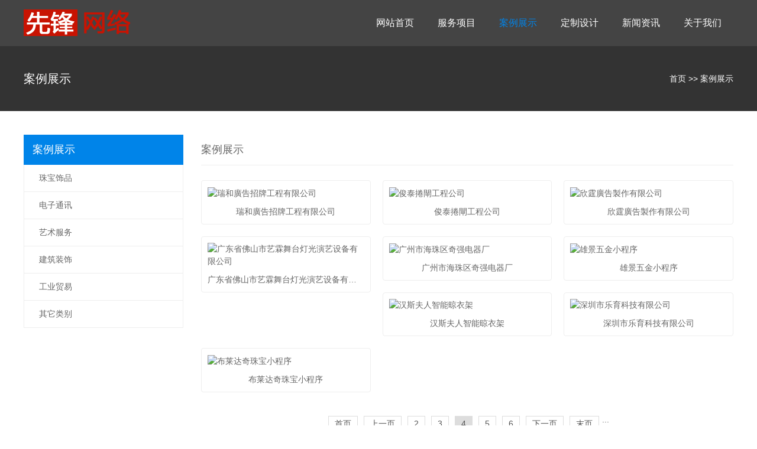

--- FILE ---
content_type: text/html; charset=utf-8
request_url: http://pownet.cn/case_4/
body_size: 4350
content:
<!DOCTYPE HTML>
<html>
<head>
<meta http-equiv="Content-Type" content="text/html; charset=utf-8">
<meta http-equiv="X-UA-Compatible" content="IE=Edge">
<meta name="viewport" content="width=device-width, initial-scale=1.0, user-scalable=no">
<title>案例展示</title>
<meta name="keywords" content="广州建网站,汕尾网站建设,广州网站SEO优化,广州自适应网站,广州商标注册">
<meta name="description" content="先锋网络广州做网站建网站公司，拥有多年从事网站建设经验的高效团队，提供专业最新前沿技术的广州做网站广州建网站服务，广州商标注册服务。">
<link href="/skin/css/font-awesome.min.css" rel="stylesheet">
<link href="/skin/css/owl.carousel.css" rel="stylesheet">
<link href="/skin/css/grid.1.1.css" rel="stylesheet">
<link href="/skin/css/base.css" rel="stylesheet">
<link href="/skin/css/style.css" rel="stylesheet">
<link href="/skin/css/plugin-style.css" rel="stylesheet">
<link href="/skin/css/el-style.css" rel="stylesheet">
<script src="/skin/js/jquery-1.11.0.min.js"></script>
<script>var website = {
'root': '/skin',
'websiteId': '556',
'currentNavId': 'nav_7330',
'resourceId': '10075',
'resourceCode': 'product',
'isMobile': navigator.userAgent.match(/(iPad)|(iPhone)|(iPod)|(Android)|(PlayBook)|(BB10)|(BlackBerry)|(Opera Mini)|(IEMobile)|(webOS)|(MeeGo)/i)
};</script>
<script src="/skin/js/functions.js"></script>
<script src="/skin/js/sea.js"></script>
<script src="/skin/js/sea.run.js"></script>
<script>website["dataId"] = '';</script>
</head>

<body>
<a class="mobileMenuBtn" href="#mobileNav"> <i class="fa-bars"></i> </a>
<nav class="mm-menu mmenu-nav" id="mobileNav">
  <ul>
    <li> <a href="/">网站首页</a></li>
    
    <li><a title="服务项目" href="/service/">服务项目</a></li>
    
    <li><a title="案例展示" href="/case/">案例展示</a></li>
    
    <li><a title="定制设计" href="/design/">定制设计</a></li>
    
    <li><a title="新闻资讯" href="/news/">新闻资讯</a></li>
    
    <li><a title="关于我们" href="/about/">关于我们</a></li>
    
  </ul>
</nav>
<script>seajs.use(['mmenucss', 'mmenu'],
function() {
$('#mobileNav').mmenu();
});</script>
<div id="pageOuter">
<div class="row" id="el_5890406756593980" path="row">
  <div class="rowFluid">
    <div class="span12">
      <div class="column" id="el_8032379561534737" path="column">
        <div class="container">
          <div class="row" id="el_3243748167538057" path="row">
            <div class="rowFluid">
              <div class="span4 col-sm-12">
                <div class="column" id="el_7219378616856478" path="column">
                  <div class="pluginWrapper plugin_4847181857816236" id="plugin_4847181857816236" data-areaid="4847181857816236" data-edit="true" path="plugin">
                    <div class="pluginContent"> <a href="/" title="案例展示-广州建网站,汕尾网站建设,广州网站SEO优化,广州自适应网站,广州商标注册—广州天慈网络科技有限公司"> <img src="/skin/images/logo.png" alt="案例展示-广州建网站,汕尾网站建设,广州网站SEO优化,广州自适应网站,广州商标注册—广州天慈网络科技有限公司"></a> </div>
                  </div>
                </div>
              </div>
              <div class="span8">
                <div class="column" id="el_1490134438561602" path="column">
                  <div class="pluginWrapper plugin_1167426645492523" id="plugin_1167426645492523" data-areaid="1167426645492523" data-edit="false" path="plugin">
                    <div class="pluginContent">
                      <ul class="menu reset">
                        <li class="mli"> <a class="mod-first nav_home " href="/" title="网站首页">网站首页</a></li>
                        
                        
                        <li class="mli"><a class="mod-first" title="服务项目" href="/service/">服务项目</a></li>
                        
                        
                        
                        <li class="mli"><a class="mod-first active" title="案例展示" href="/case/">案例展示</a></li>
                        
                        
                        
                        <li class="mli"><a class="mod-first" title="定制设计" href="/design/">定制设计</a></li>
                        
                        
                        
                        <li class="mli"><a class="mod-first" title="新闻资讯" href="/news/">新闻资讯</a></li>
                        
                        
                        
                        <li class="mli"><a class="mod-first" title="关于我们" href="/about/">关于我们</a></li>
                        
                        
                      </ul>
                    </div>
                  </div>
                </div>
              </div>
            </div>
          </div>
        </div>
      </div>
    </div>
  </div>
</div>

<div class="row" id="el_1801141529053158" path="row">
  <div class="rowFluid">
    <div class="span12">
      <div class="column" id="el_8280571164526634" path="column">
        <div class="container">
          <div class="row" id="el_7074713475936920" path="row">
            <div class="rowFluid">
              <div class="span3 col-xs-12">
                <div class="column" id="el_2396172530987981" path="column">
                  <div class="pluginWrapper plugin_2151112839028255" id="plugin_2151112839028255" data-areaid="2151112839028255" data-edit="false" path="plugin">
                    <div class="pluginContent">案例展示</div>
                  </div>
                </div>
              </div>
              <div class="span9 col-xs-12">
                <div class="column" id="el_4283485922746463" path="column">
                  <div class="pluginWrapper plugin_8102449055727272" id="plugin_8102449055727272" data-areaid="8102449055727272" data-edit="false" path="plugin">
                    <div class="pluginContent"> <a href="/">首页</a> >> <a href="/case/">案例展示</a> </div>
                  </div>
                </div>
              </div>
            </div>
          </div>
        </div>
      </div>
    </div>
  </div>
</div>
<div class="row" id="el_6912537154461598" path="row">
  <div class="rowFluid">
    <div class="span12">
      <div class="column" id="el_8568268448802353" path="column">
        <div class="container">
          <div class="row" id="el_7527625515386738" path="row">
            <div class="rowFluid">
              ﻿<div class="span3 col-xm-12">
  <div class="column" id="el_8082432165933427" path="column">
    <div class="pluginWrapper plugin_4167455762331052" id="plugin_4167455762331052" data-areaid="4167455762331052" data-edit="false" path="plugin">
      <div class="pluginContent">
        <div class="menu-list"> <a class="mod-wr1" data-level="1" href="javascript:;" title="案例展示">案例展示</a>  <a class="mod-wr2" data-level="2" href="/c1/" title="珠宝饰品">珠宝饰品</a>  <a class="mod-wr2" data-level="2" href="/c2/" title="电子通讯">电子通讯</a>  <a class="mod-wr2" data-level="2" href="/c3/" title="艺术服务">艺术服务</a>  <a class="mod-wr2" data-level="2" href="/c4/" title="建筑装饰">建筑装饰</a>  <a class="mod-wr2" data-level="2" href="/c5/" title="工业贸易">工业贸易</a>  <a class="mod-wr2" data-level="2" href="/c6/" title="其它类别">其它类别</a>  </div>
      </div>
    </div>
  </div>
</div>

              <div class="span9 col-xm-12">
                <div class="column" id="el_8330238575465135" path="column">
                  <div class="pluginWrapper plugin_7268824357765019" id="plugin_7268824357765019" data-areaid="7268824357765019" data-edit="false" path="plugin">
                    <div class="pluginContent">案例展示</div>
                  </div>
                  <div class="pluginWrapper plugin_7391455262691301" id="plugin_7391455262691301" data-areaid="7391455262691301" data-edit="false" path="plugin">
                    <div class="pluginContent">
                      <div class="mod-list clearfix"> 
                        <div class="col-lg-4 col-sm-12">
                          <div class="mod-item"> <a href="/c4/79.html" title="瑞和廣告招牌工程有限公司" target="_blank" class="mod-pic"> <img  src="/static/upload/image/20240229/1709212456979491.jpg" data-original="/static/upload/image/20240229/1709212456979491.jpg" alt="瑞和廣告招牌工程有限公司"></a> <a class="mod-title" href="/c4/79.html" title="瑞和廣告招牌工程有限公司">瑞和廣告招牌工程有限公司</a></div>
                        </div>
                        
                        <div class="col-lg-4 col-sm-12">
                          <div class="mod-item"> <a href="/c4/78.html" title="俊泰捲閘工程公司" target="_blank" class="mod-pic"> <img  src="/static/upload/image/20240229/1709212328883244.jpg" data-original="/static/upload/image/20240229/1709212328883244.jpg" alt="俊泰捲閘工程公司"></a> <a class="mod-title" href="/c4/78.html" title="俊泰捲閘工程公司">俊泰捲閘工程公司</a></div>
                        </div>
                        
                        <div class="col-lg-4 col-sm-12">
                          <div class="mod-item"> <a href="/c3/77.html" title="欣霆廣告製作有限公司" target="_blank" class="mod-pic"> <img  src="/static/upload/image/20240229/1709212272706841.jpg" data-original="/static/upload/image/20240229/1709212272706841.jpg" alt="欣霆廣告製作有限公司"></a> <a class="mod-title" href="/c3/77.html" title="欣霆廣告製作有限公司">欣霆廣告製作有限公司</a></div>
                        </div>
                        
                        <div class="col-lg-4 col-sm-12">
                          <div class="mod-item"> <a href="/c2/76.html" title="广东省佛山市艺霖舞台灯光演艺设备有限公司" target="_blank" class="mod-pic"> <img  src="/static/upload/image/20240229/1709212200462424.jpg" data-original="/static/upload/image/20240229/1709212200462424.jpg" alt="广东省佛山市艺霖舞台灯光演艺设备有限公司"></a> <a class="mod-title" href="/c2/76.html" title="广东省佛山市艺霖舞台灯光演艺设备有限公司">广东省佛山市艺霖舞台灯光演艺设备有限公司</a></div>
                        </div>
                        
                        <div class="col-lg-4 col-sm-12">
                          <div class="mod-item"> <a href="/c2/75.html" title="广州市海珠区奇强电器厂" target="_blank" class="mod-pic"> <img  src="/static/upload/image/20240229/1709212073187580.jpg" data-original="/static/upload/image/20240229/1709212073187580.jpg" alt="广州市海珠区奇强电器厂"></a> <a class="mod-title" href="/c2/75.html" title="广州市海珠区奇强电器厂">广州市海珠区奇强电器厂</a></div>
                        </div>
                        
                        <div class="col-lg-4 col-sm-12">
                          <div class="mod-item"> <a href="/c6/74.html" title="雄景五金小程序" target="_blank" class="mod-pic"> <img  src="/static/upload/image/20240229/1709211976277841.jpg" data-original="/static/upload/image/20240229/1709211976277841.jpg" alt="雄景五金小程序"></a> <a class="mod-title" href="/c6/74.html" title="雄景五金小程序">雄景五金小程序</a></div>
                        </div>
                        
                        <div class="col-lg-4 col-sm-12">
                          <div class="mod-item"> <a href="/c3/73.html" title="汉斯夫人智能晾衣架" target="_blank" class="mod-pic"> <img  src="/static/upload/image/20240229/1709211781810382.jpg" data-original="/static/upload/image/20240229/1709211781810382.jpg" alt="汉斯夫人智能晾衣架"></a> <a class="mod-title" href="/c3/73.html" title="汉斯夫人智能晾衣架">汉斯夫人智能晾衣架</a></div>
                        </div>
                        
                        <div class="col-lg-4 col-sm-12">
                          <div class="mod-item"> <a href="/c3/72.html" title="深圳市乐育科技有限公司" target="_blank" class="mod-pic"> <img  src="/static/upload/image/20240229/1709211704765238.jpg" data-original="/static/upload/image/20240229/1709211704765238.jpg" alt="深圳市乐育科技有限公司"></a> <a class="mod-title" href="/c3/72.html" title="深圳市乐育科技有限公司">深圳市乐育科技有限公司</a></div>
                        </div>
                        
                        <div class="col-lg-4 col-sm-12">
                          <div class="mod-item"> <a href="/c6/69.html" title="布莱达奇珠宝小程序" target="_blank" class="mod-pic"> <img  src="/static/upload/image/20240229/1709211522528654.jpg" data-original="/static/upload/image/20240229/1709211522528654.jpg" alt="布莱达奇珠宝小程序"></a> <a class="mod-title" href="/c6/69.html" title="布莱达奇珠宝小程序">布莱达奇珠宝小程序</a></div>
                        </div>
                         </div>
                      <div class="ab_pages">
                          <ul>
                            
                            <a href="/case/">首页</a>
                            <a href='/case_3/'>上一页</a>
                            <span class="page-num">···</span><a href="/case_2/" class="page-num">2</a><a href="/case_3/" class="page-num">3</a><a href="/case_4/" class="page-num page-num-current">4</a><a href="/case_5/" class="page-num">5</a><a href="/case_6/" class="page-num">6</a>
                            <a href='/case_5/'>下一页</a>
                            <a href='/case_6/'>末页</a>
                            
                          </ul>
                        </div>
                    </div>
                  </div>
                </div>
              </div>
            </div>
          </div>
        </div>
      </div>
    </div>
  </div>
</div>
<div class="row" id="el_5705821255063035" path="row">
  <div class="rowFluid">
    <div class="span12">
      <div class="column" id="el_8107577340335166" path="column">
        <div class="container">
          <div class="row" id="el_3899738543275845" path="row">
            <div class="rowFluid">
              <div class="span12">
                <div class="column" id="el_2562420035546092" path="column">
                  <div class="pluginWrapper plugin_8976384667003116" id="plugin_8976384667003116" data-areaid="8976384667003116" data-edit="true" path="plugin">
                    <div class="pluginContent">Copyright © 2024 广州天慈网络科技有限公司 版权所有 <a href="https://beian.miit.gov.cn/" target="_blank" rel="nofollow">粤ICP备2024241779号</a>  <a href="/sitemap.xml" target="_blank">XML地图</a>  <script language="javascript" type="text/javascript" src="http://js.users.51.la/1126356.js"></script>  </div>
                  </div>
                </div>
              </div>
            </div>
          </div>
        </div>
      </div>
    </div>
  </div>
</div>

</div>
</body>
</html>

--- FILE ---
content_type: text/css
request_url: http://pownet.cn/skin/css/owl.carousel.css
body_size: 1452
content:
/* 
 * 	Core Owl Carousel CSS File
 *	v1.3.3
 */

/* clearfix */
.owl-carousel .owl-wrapper:after {
	content: ".";
	display: block;
	clear: both;
	visibility: hidden;
	line-height: 0;
	height: 0;
}
/* display none until init */
.owl-carousel {
	display: none;
	position: relative;
	width: 100%;
	-ms-touch-action: pan-y;
}
.owl-carousel .owl-wrapper {
	display: none;
	position: relative;
	-webkit-transform: translate3d(0px, 0px, 0px);
}
.owl-carousel .owl-wrapper-outer {
	overflow: hidden;
	position: relative;
	width: 100%;
}
.owl-carousel .owl-wrapper-outer.autoHeight {
	-webkit-transition: height 500ms ease-in-out;
	-moz-transition: height 500ms ease-in-out;
	-ms-transition: height 500ms ease-in-out;
	-o-transition: height 500ms ease-in-out;
	transition: height 500ms ease-in-out;
}
.owl-carousel .owl-item {
	float: left;
}
.owl-controls .owl-page, .owl-controls .owl-buttons div {
	cursor: pointer;
}
.owl-controls {
	-webkit-user-select: none;
	-khtml-user-select: none;
	-moz-user-select: none;
	-ms-user-select: none;
	user-select: none;
	-webkit-tap-highlight-color: rgba(0, 0, 0, 0);
}
/* mouse grab icon */
.grabbing {
	cursor: url(grabbing.png) 8 8, move;
}
/* fix */
.owl-carousel .owl-wrapper, .owl-carousel .owl-item {
	-webkit-backface-visibility: hidden;
	-moz-backface-visibility: hidden;
	-ms-backface-visibility: hidden;
	-webkit-transform: translate3d(0, 0, 0);
	-moz-transform: translate3d(0, 0, 0);
	-ms-transform: translate3d(0, 0, 0);
}
/* 
 *  Owl Carousel CSS3 Transitions 
 *  v1.3.2
 */

.owl-origin {
	-webkit-perspective: 1200px;
	-webkit-perspective-origin-x : 50%;
	-webkit-perspective-origin-y : 50%;
	-moz-perspective : 1200px;
	-moz-perspective-origin-x : 50%;
	-moz-perspective-origin-y : 50%;
	perspective : 1200px;
}
/* fade */
.owl-fade-out {
	z-index: 10;
	-webkit-animation: fadeOut .7s both ease;
	-moz-animation: fadeOut .7s both ease;
	animation: fadeOut .7s both ease;
}
.owl-fade-in {
	-webkit-animation: fadeIn .7s both ease;
	-moz-animation: fadeIn .7s both ease;
	animation: fadeIn .7s both ease;
}
/* backSlide */
.owl-backSlide-out {
	-webkit-animation: backSlideOut 1s both ease;
	-moz-animation: backSlideOut 1s both ease;
	animation: backSlideOut 1s both ease;
}
.owl-backSlide-in {
	-webkit-animation: backSlideIn 1s both ease;
	-moz-animation: backSlideIn 1s both ease;
	animation: backSlideIn 1s both ease;
}
/* goDown */
.owl-goDown-out {
	-webkit-animation: scaleToFade .7s ease both;
	-moz-animation: scaleToFade .7s ease both;
	animation: scaleToFade .7s ease both;
}
.owl-goDown-in {
	-webkit-animation: goDown .6s ease both;
	-moz-animation: goDown .6s ease both;
	animation: goDown .6s ease both;
}
/* scaleUp */
.owl-fadeUp-in {
	-webkit-animation: scaleUpFrom .5s ease both;
	-moz-animation: scaleUpFrom .5s ease both;
	animation: scaleUpFrom .5s ease both;
}
.owl-fadeUp-out {
	-webkit-animation: scaleUpTo .5s ease both;
	-moz-animation: scaleUpTo .5s ease both;
	animation: scaleUpTo .5s ease both;
}
/* Keyframes */
/*empty*/
@-webkit-keyframes empty {
 0% {
opacity: 1
}
}
@-moz-keyframes empty {
 0% {
opacity: 1
}
}
@keyframes empty {
 0% {
opacity: 1
}
}
@-webkit-keyframes fadeIn {
 0% {
opacity:0;
}
 100% {
opacity:1;
}
}
@-moz-keyframes fadeIn {
 0% {
opacity:0;
}
 100% {
opacity:1;
}
}
@keyframes fadeIn {
 0% {
opacity:0;
}
 100% {
opacity:1;
}
}
@-webkit-keyframes fadeOut {
 0% {
opacity:1;
}
 100% {
opacity:0;
}
}
@-moz-keyframes fadeOut {
 0% {
opacity:1;
}
 100% {
opacity:0;
}
}
@keyframes fadeOut {
 0% {
opacity:1;
}
 100% {
opacity:0;
}
}
@-webkit-keyframes backSlideOut {
 25% {
opacity: .5;
-webkit-transform: translateZ(-500px);
}
 75% {
opacity: .5;
-webkit-transform: translateZ(-500px) translateX(-200%);
}
 100% {
opacity: .5;
-webkit-transform: translateZ(-500px) translateX(-200%);
}
}
@-moz-keyframes backSlideOut {
 25% {
opacity: .5;
-moz-transform: translateZ(-500px);
}
 75% {
opacity: .5;
-moz-transform: translateZ(-500px) translateX(-200%);
}
 100% {
opacity: .5;
-moz-transform: translateZ(-500px) translateX(-200%);
}
}
@keyframes backSlideOut {
 25% {
opacity: .5;
transform: translateZ(-500px);
}
 75% {
opacity: .5;
transform: translateZ(-500px) translateX(-200%);
}
 100% {
opacity: .5;
transform: translateZ(-500px) translateX(-200%);
}
}
@-webkit-keyframes backSlideIn {
 0%, 25% {
opacity: .5;
-webkit-transform: translateZ(-500px) translateX(200%);
}
 75% {
opacity: .5;
-webkit-transform: translateZ(-500px);
}
 100% {
opacity: 1;
-webkit-transform: translateZ(0) translateX(0);
}
}
@-moz-keyframes backSlideIn {
 0%, 25% {
opacity: .5;
-moz-transform: translateZ(-500px) translateX(200%);
}
 75% {
opacity: .5;
-moz-transform: translateZ(-500px);
}
 100% {
opacity: 1;
-moz-transform: translateZ(0) translateX(0);
}
}
@keyframes backSlideIn {
 0%, 25% {
opacity: .5;
transform: translateZ(-500px) translateX(200%);
}
 75% {
opacity: .5;
transform: translateZ(-500px);
}
 100% {
opacity: 1;
transform: translateZ(0) translateX(0);
}
}
@-webkit-keyframes scaleToFade {
 to {
opacity: 0;
-webkit-transform: scale(.8);
}
}
@-moz-keyframes scaleToFade {
 to {
opacity: 0;
-moz-transform: scale(.8);
}
}
@keyframes scaleToFade {
 to {
opacity: 0;
transform: scale(.8);
}
}
@-webkit-keyframes goDown {
 from {
-webkit-transform: translateY(-100%);
}
}
@-moz-keyframes goDown {
 from {
-moz-transform: translateY(-100%);
}
}
@keyframes goDown {
 from {
transform: translateY(-100%);
}
}
 @-webkit-keyframes scaleUpFrom {
 from {
opacity: 0;
-webkit-transform: scale(1.5);
}
}
@-moz-keyframes scaleUpFrom {
 from {
opacity: 0;
-moz-transform: scale(1.5);
}
}
@keyframes scaleUpFrom {
 from {
opacity: 0;
transform: scale(1.5);
}
}
 @-webkit-keyframes scaleUpTo {
 to {
opacity: 0;
-webkit-transform: scale(1.5);
}
}
@-moz-keyframes scaleUpTo {
 to {
opacity: 0;
-moz-transform: scale(1.5);
}
}
@keyframes scaleUpTo {
 to {
opacity: 0;
transform: scale(1.5);
}
}


--- FILE ---
content_type: text/css
request_url: http://pownet.cn/skin/css/plugin-style.css
body_size: 14531
content:
.plugin_5495252134033886 img {
	max-width: 100%;
}
.plugin_1478568783545984 .menu {
	display: inline-block;
}
.plugin_1478568783545984 .menu .mli {
	float: left;
	position: relative;
	z-index: 9;
}
.plugin_1478568783545984 .mod-first {
	display: block;
	padding: 5px 15px;
	font-size: 16px;
	text-align: center;
	color: #333;
}
.plugin_1478568783545984 .mod-first-en {
	display: block;
	font-size: 12px;
	color: #666;
}
.plugin_1478568783545984 .subMenu {
	position: absolute;
	left: 0;
	visibility: hidden;
	background-color: #666;
	width: 100%;
	opacity: 0;
	-webkit-transition: opacity .3s;
	transition: opacity .3s;
}
.plugin_1478568783545984 .subMenu:before {
	content: "";
	display: block;
	position: absolute;
	left: 41%;
	top: -5px;
	border-bottom: 5px solid #666;
	border-left: 5px solid transparent;
	border-right: 5px solid transparent;
}
.plugin_1478568783545984 .subMenu li a {
	display: block;
	white-space: nowrap;
	text-indent: 10px;
	height: 10px;
	line-height: 32px;
	overflow: hidden;
	color: #ccc;
	text-align: left;
	-webkit-transition: height .3s;
	transition: height .3s;
}
.plugin_1478568783545984 .subMenu li a:hover {
	background-color: #333;
}
.plugin_1478568783545984 .menu .mli:hover ul {
	visibility: visible;
	opacity: 1;
}
.plugin_1478568783545984 .menu .mli:hover ul a {
	height: 32px;
}
.plugin_1478568783545984 {
	text-align: right;
}
.plugin_1391358183675145 {
	max-width: 400px;
	margin-top: 30px;
}
.plugin_1391358183675145 .mod-wrap {
	margin-right: 80px;
}
.plugin_1391358183675145 .mod-keywords {
	float: left;
	width: 100%;
	box-sizing: border-box;
	height: 40px;
	padding-top: 8px;
	padding-right: 5px;
	padding-bottom: 8px;
	padding-left: 5px;
	border-top: 1px solid #ddd;
	border-right: none;
	border-bottom: 1px solid #ddd;
	border-left: 1px solid #ddd;
}
.plugin_1391358183675145 .mod-search {
	float: left;
	margin-right: -80px;
	height: 40px;
	line-height: 32px;
	background-color: #aab3bc;
	border-top: 0;
	border-right: 0;
	border-bottom: 0;
	border-left: 0;
	color: #fff;
	font-size: 16px;
	width: 80px;
}
.plugin_3632474932193299 img {
	max-width: 100%;
}
.plugin_3632474932193299 {
	color: #999999;
	text-align: center;
	padding-top: 20px;
	padding-bottom: 20px;
}
.plugin_1181775149538796 img {
	max-width: 100%;
}
.plugin_1471116115116759 .menu {
	display: inline-block;
}
.plugin_1471116115116759 .menu .mli {
	float: left;
	position: relative;
	z-index: 9;
}
.plugin_1471116115116759 .mod-first {
	padding-right: 20px;
	padding-left: 20px;
	font-size: 16px;
	text-align: center;
	line-height: 58px;
	height: 58px;
	display: block;
	color: #ffffff;
}
.plugin_1471116115116759 .mod-first-en {
	display: block;
	font-size: 12px;
}
.plugin_1471116115116759 .subMenu {
	position: absolute;
	left: 0;
	visibility: hidden;
	background-color: #666;
	width: 100%;
	opacity: 0;
	-webkit-transition: opacity .3s;
	transition: opacity .3s;
}
.plugin_1471116115116759 .subMenu:before {
	content: "";
	display: block;
	position: absolute;
	left: 41%;
	top: -5px;
	border-bottom: 5px solid #666;
	border-left: 5px solid transparent;
	border-right: 5px solid transparent;
}
.plugin_1471116115116759 .subMenu li a {
	display: block;
	white-space: nowrap;
	text-indent: 10px;
	height: 10px;
	line-height: 32px;
	overflow: hidden;
	color: #ccc;
	text-align: left;
	-webkit-transition: height .3s;
	transition: height .3s;
}
.plugin_1471116115116759 .subMenu li a:hover {
	background-color: #333;
}
.plugin_1471116115116759 .menu .mli:hover ul {
	visibility: visible;
	opacity: 1;
}
.plugin_1471116115116759 .menu .mli:hover ul a {
	height: 32px;
}
.plugin_1471116115116759 {
	text-align: right;
	height: 58px;
}
.plugin_1471116115116759 .mod-first:hover {
	color: #0084e9;
}
.plugin_1471116115116759 .mod-first-en.active {
}
.plugin_1471116115116759 .mod-first.active {
	color: #0084e9;
}
@media screen and (max-width:960px) {
.plugin_1471116115116759 .mod-first {
	padding-right: 10px;
	padding-left: 10px;
}
}
.plugin_2988328057795824 img {
	max-width: 100%;
}
.plugin_2988328057795824 .mod-wr1 {
	display: block;
	height: 40px;
	line-height: 40px;
	background-color: #eee;
	padding-left: 10px;
	font-size: 18px;
}
.plugin_2988328057795824 .mod-wr2 {
	display: block;
	padding: 10px 0 10px 25px;
	border-bottom: 1px solid #ddd;
}
.plugin_2988328057795824 .mod-wr3 {
	display: block;
	padding: 6px 0 6px 40px;
	border-bottom: 1px dashed #ddd;
}
.plugin_2988328057795824 .mod-wr4 {
	display: block;
	padding-left: 55px;
}
.plugin_2988328057795824 .mb-label {
	display: none;
	height: 40px;
	line-height: 40px;
	background: #eee;
	text-indent: 20px;
	cursor: pointer;
}
.plugin_2988328057795824 .mb-wr1 {
	display: block;
	height: 40px;
	line-height: 40px;
	background: #f5f5f5;
	text-indent: 20px;
}
.plugin_2988328057795824 .mb-wr2 {
	display: block;
	height: 40px;
	line-height: 40px;
	background: #f5f5f5;
	text-indent: 40px;
}
.plugin_2988328057795824 .mb-wr3 {
	display: block;
	height: 40px;
	line-height: 40px;
	background: #f5f5f5;
	text-indent: 60px;
}
.plugin_2988328057795824 .mb-wr4 {
	display: block;
	height: 40px;
	line-height: 40px;
	background: #f5f5f5;
	text-indent: 80px;
}
.plugin_2988328057795824 {
	font-size: 20px;
	color: #ffffff;
}
@media screen and (max-width:960px) {
.plugin_2988328057795824 .mb-label {
	display: block;
}
}
.plugin_1420457210891673 img {
	max-width: 100%;
}
.plugin_1420457210891673 .mod-wr1 {
	display: block;
	height: 40px;
	line-height: 40px;
	background-color: #eee;
	padding-left: 10px;
	font-size: 18px;
}
.plugin_1420457210891673 .mod-wr2 {
	display: block;
	padding: 10px 0 10px 25px;
	border-bottom: 1px solid #ddd;
}
.plugin_1420457210891673 .mod-wr3 {
	display: block;
	padding: 6px 0 6px 40px;
	border-bottom: 1px dashed #ddd;
}
.plugin_1420457210891673 .mod-wr4 {
	display: block;
	padding-left: 55px;
}
.plugin_1420457210891673 .mb-label {
	display: none;
	height: 40px;
	line-height: 40px;
	background: #eee;
	text-indent: 20px;
	cursor: pointer;
}
.plugin_1420457210891673 .mb-wr1 {
	display: block;
	height: 40px;
	line-height: 40px;
	background: #f5f5f5;
	text-indent: 20px;
}
.plugin_1420457210891673 .mb-wr2 {
	display: block;
	height: 40px;
	line-height: 40px;
	background: #f5f5f5;
	text-indent: 40px;
}
.plugin_1420457210891673 .mb-wr3 {
	display: block;
	height: 40px;
	line-height: 40px;
	background: #f5f5f5;
	text-indent: 60px;
}
.plugin_1420457210891673 .mb-wr4 {
	display: block;
	height: 40px;
	line-height: 40px;
	background: #f5f5f5;
	text-indent: 80px;
}
.plugin_1420457210891673 {
	text-align: right;
	color: #ffffff;
	margin-top: 5px;
}
.plugin_1420457210891673 a {
	color: #fff;
}
@media screen and (max-width:960px) {
.plugin_1420457210891673 .mb-label {
	display: block;
}
}
@media screen and (max-width:479px) {
.plugin_1420457210891673 {
	text-align: left;
}
}
.plugin_7787484617056963 .mod-list {
	margin-left: -40px;
}
.plugin_7787484617056963 .mod-item {
	margin-left: 40px;
	margin-top: 40px;
}
.plugin_7787484617056963 .mod-pic {
	display: block;
	border-right: 2px solid #cccccc;
	border-bottom: 2px solid #cccccc;
	border-left: 1px solid #dddddd;
	border-top: 1px solid #dddddd;
	padding-right: 5px;
	padding-bottom: 5px;
	padding-left: 5px;
	padding-top: 5px;
	box-shadow: 3px 3px 0 0 #eee;
}
.plugin_7787484617056963 .mod-pic img {
	max-width: 100%;
}
.plugin_7787484617056963 .mod-title {
	display: block;
	margin-top: 10px;
	white-space: nowrap;
	overflow: hidden;
	text-overflow: ellipsis;
	text-align: center;
}
.plugin_7787484617056963 .mod-read {
	display: inline-block;
	padding: 3px 15px;
	background-color: #999;
	color: #fff;
	margin-top: 5px;
}
.plugin_7787484617056963 .mod-pagination {
	margin-top: 30px;
}
.plugin_7787484617056963 .mod-yema {
	display: inline-block;
	padding: 3px 10px;
	border: 1px solid #ddd;
	margin-left: 5px;
}
.plugin_7787484617056963 .mod-yema.active {
	background-color: #eee;
}
@media screen and (max-width:767px) {
.plugin_7787484617056963 .mod-pic {
}
.plugin_7787484617056963 .mod-item {
	margin-top: 20px;
}
}
.plugin_8147341528082665 img {
	max-width: 100%;
}
.plugin_8147341528082665 {
	color: #999999;
	text-align: center;
	padding-top: 20px;
	padding-bottom: 20px;
}
.plugin_5964671574931526 img {
	max-width: 100%;
}
.plugin_1174434755597058 .menu {
	display: inline-block;
}
.plugin_1174434755597058 .menu .mli {
	float: left;
	position: relative;
	z-index: 9;
}
.plugin_1174434755597058 .mod-first {
	padding-right: 20px;
	padding-left: 20px;
	font-size: 16px;
	text-align: center;
	line-height: 58px;
	height: 58px;
	display: block;
	color: #ffffff;
}
.plugin_1174434755597058 .mod-first-en {
	display: block;
	font-size: 12px;
}
.plugin_1174434755597058 .subMenu {
	position: absolute;
	left: 0;
	visibility: hidden;
	background-color: #666;
	width: 100%;
	opacity: 0;
	-webkit-transition: opacity .3s;
	transition: opacity .3s;
}
.plugin_1174434755597058 .subMenu:before {
	content: "";
	display: block;
	position: absolute;
	left: 41%;
	top: -5px;
	border-bottom: 5px solid #666;
	border-left: 5px solid transparent;
	border-right: 5px solid transparent;
}
.plugin_1174434755597058 .subMenu li a {
	display: block;
	white-space: nowrap;
	text-indent: 10px;
	height: 10px;
	line-height: 32px;
	overflow: hidden;
	color: #ccc;
	text-align: left;
	-webkit-transition: height .3s;
	transition: height .3s;
}
.plugin_1174434755597058 .subMenu li a:hover {
	background-color: #333;
}
.plugin_1174434755597058 .menu .mli:hover ul {
	visibility: visible;
	opacity: 1;
}
.plugin_1174434755597058 .menu .mli:hover ul a {
	height: 32px;
}
.plugin_1174434755597058 {
	text-align: right;
	height: 58px;
}
.plugin_1174434755597058 .mod-first:hover {
	color: #0084e9;
}
.plugin_1174434755597058 .mod-first-en.active {
}
.plugin_1174434755597058 .mod-first.active {
	color: #0084e9;
}
@media screen and (max-width:960px) {
.plugin_1174434755597058 .mod-first {
	padding-right: 10px;
	padding-left: 10px;
}
}
.plugin_3945600067254181 img {
	max-width: 100%;
}
.plugin_3945600067254181 .mod-wr1 {
	display: block;
	height: 40px;
	line-height: 40px;
	background-color: #eee;
	padding-left: 10px;
	font-size: 18px;
}
.plugin_3945600067254181 .mod-wr2 {
	display: block;
	padding: 10px 0 10px 25px;
	border-bottom: 1px solid #ddd;
}
.plugin_3945600067254181 .mod-wr3 {
	display: block;
	padding: 6px 0 6px 40px;
	border-bottom: 1px dashed #ddd;
}
.plugin_3945600067254181 .mod-wr4 {
	display: block;
	padding-left: 55px;
}
.plugin_3945600067254181 .mb-label {
	display: none;
	height: 40px;
	line-height: 40px;
	background: #eee;
	text-indent: 20px;
	cursor: pointer;
}
.plugin_3945600067254181 .mb-wr1 {
	display: block;
	height: 40px;
	line-height: 40px;
	background: #f5f5f5;
	text-indent: 20px;
}
.plugin_3945600067254181 .mb-wr2 {
	display: block;
	height: 40px;
	line-height: 40px;
	background: #f5f5f5;
	text-indent: 40px;
}
.plugin_3945600067254181 .mb-wr3 {
	display: block;
	height: 40px;
	line-height: 40px;
	background: #f5f5f5;
	text-indent: 60px;
}
.plugin_3945600067254181 .mb-wr4 {
	display: block;
	height: 40px;
	line-height: 40px;
	background: #f5f5f5;
	text-indent: 80px;
}
.plugin_3945600067254181 {
	font-size: 20px;
	color: #ffffff;
}
@media screen and (max-width:960px) {
.plugin_3945600067254181 .mb-label {
	display: block;
}
}
.plugin_2320649211293054 img {
	max-width: 100%;
}
.plugin_2320649211293054 .mod-wr1 {
	display: block;
	height: 40px;
	line-height: 40px;
	background-color: #eee;
	padding-left: 10px;
	font-size: 18px;
}
.plugin_2320649211293054 .mod-wr2 {
	display: block;
	padding: 10px 0 10px 25px;
	border-bottom: 1px solid #ddd;
}
.plugin_2320649211293054 .mod-wr3 {
	display: block;
	padding: 6px 0 6px 40px;
	border-bottom: 1px dashed #ddd;
}
.plugin_2320649211293054 .mod-wr4 {
	display: block;
	padding-left: 55px;
}
.plugin_2320649211293054 .mb-label {
	display: none;
	height: 40px;
	line-height: 40px;
	background: #eee;
	text-indent: 20px;
	cursor: pointer;
}
.plugin_2320649211293054 .mb-wr1 {
	display: block;
	height: 40px;
	line-height: 40px;
	background: #f5f5f5;
	text-indent: 20px;
}
.plugin_2320649211293054 .mb-wr2 {
	display: block;
	height: 40px;
	line-height: 40px;
	background: #f5f5f5;
	text-indent: 40px;
}
.plugin_2320649211293054 .mb-wr3 {
	display: block;
	height: 40px;
	line-height: 40px;
	background: #f5f5f5;
	text-indent: 60px;
}
.plugin_2320649211293054 .mb-wr4 {
	display: block;
	height: 40px;
	line-height: 40px;
	background: #f5f5f5;
	text-indent: 80px;
}
.plugin_2320649211293054 {
	text-align: right;
	color: #ffffff;
	margin-top: 5px;
}
.plugin_2320649211293054 a {
	color: #fff;
}
@media screen and (max-width:960px) {
.plugin_2320649211293054 .mb-label {
	display: block;
}
}
@media screen and (max-width:479px) {
.plugin_2320649211293054 {
	text-align: left;
}
}
.plugin_5716202887254463 .mod-list {
	margin-left: -20px;
}
.plugin_5716202887254463 .mod-item {
	margin-left: 20px;
}
.plugin_5716202887254463 .mod-pic img {
	max-width: 100%;
}
.plugin_5716202887254463 .mod-title {
	padding: 5px 0;
	text-align: center;
}
.plugin_3219680861493825 img {
	max-width: 100%;
}
.plugin_3219680861493825 {
	color: #999999;
	text-align: center;
	padding-top: 20px;
	padding-bottom: 20px;
}
.plugin_8348115039612150 img {
	max-width: 100%;
}
.plugin_8849659911114791 .menu {
	display: inline-block;
}
.plugin_8849659911114791 .menu .mli {
	float: left;
	position: relative;
	z-index: 9;
}
.plugin_8849659911114791 .mod-first {
	padding-right: 20px;
	padding-left: 20px;
	font-size: 16px;
	text-align: center;
	line-height: 58px;
	height: 58px;
	display: block;
	color: #ffffff;
}
.plugin_8849659911114791 .mod-first-en {
	display: block;
	font-size: 12px;
}
.plugin_8849659911114791 .subMenu {
	position: absolute;
	left: 0;
	visibility: hidden;
	background-color: #666;
	width: 100%;
	opacity: 0;
	-webkit-transition: opacity .3s;
	transition: opacity .3s;
}
.plugin_8849659911114791 .subMenu:before {
	content: "";
	display: block;
	position: absolute;
	left: 41%;
	top: -5px;
	border-bottom: 5px solid #666;
	border-left: 5px solid transparent;
	border-right: 5px solid transparent;
}
.plugin_8849659911114791 .subMenu li a {
	display: block;
	white-space: nowrap;
	text-indent: 10px;
	height: 10px;
	line-height: 32px;
	overflow: hidden;
	color: #ccc;
	text-align: left;
	-webkit-transition: height .3s;
	transition: height .3s;
}
.plugin_8849659911114791 .subMenu li a:hover {
	background-color: #333;
}
.plugin_8849659911114791 .menu .mli:hover ul {
	visibility: visible;
	opacity: 1;
}
.plugin_8849659911114791 .menu .mli:hover ul a {
	height: 32px;
}
.plugin_8849659911114791 {
	text-align: right;
	height: 58px;
}
.plugin_8849659911114791 .mod-first:hover {
	color: #0084e9;
}
.plugin_8849659911114791 .mod-first-en.active {
}
.plugin_8849659911114791 .mod-first.active {
	color: #0084e9;
}
@media screen and (max-width:960px) {
.plugin_8849659911114791 .mod-first {
	padding-right: 10px;
	padding-left: 10px;
}
}
.plugin_7931219269343819 .fo-content {
	position: relative;
}
.plugin_7931219269343819 .fo-content .fo-shadow {
	display: none;
	position: absolute;
	text-align: center;
	width: 100%;
	z-index: 4;
	top: 0;
}
.plugin_7931219269343819 .fo-content .fo-shadow img {
	max-width: 100%;
	min-height: 140px;
}
.plugin_7931219269343819 .fo-content .item {
	text-align: center;
}
.plugin_7931219269343819 .fo-content .item img {
	max-width: 100%;
	min-height: 140px;
}
.plugin_7931219269343819 .owl-buttons div {
	position: absolute;
	top: 50%;
	margin-top: -20px;
	width: 40px;
	height: 40px;
	line-height: 1;
	color: #fff;
	font-size: 30px;
	background: #999;
	border-radius: 50%;
	opacity: 0.4;
}
.plugin_7931219269343819 .owl-buttons .owl-prev:hover, .plugin_7931219269343819 .owl-buttons .owl-next:hover {
	opacity: .8;
}
.plugin_7931219269343819 .owl-buttons .owl-prev {
	left: 20px;
}
.plugin_7931219269343819 .owl-buttons .owl-next {
	right: 20px;
}
.plugin_7931219269343819 .owl-buttons .owl-prev i {
	margin-top: 5px;
	margin-left: 13px;
}
.plugin_7931219269343819 .owl-buttons .owl-next i {
	margin-top: 5px;
	margin-left: 17px;
}
@media screen and (max-width:767px) {
.plugin_7931219269343819 .owl-buttons div {
	display: none;
}
}
.plugin_3555142218854398 {
	font-size: 28px;
	color: #333333;
	margin-top: 25px;
}
.plugin_3555142218854398 .mod-more {
	float: right;
	font-size: 12px;
}
@media screen and (max-width:960px) {
.plugin_3555142218854398 {
	margin-top: 0px;
}
}
.plugin_3028317434016132 img {
	max-width: 100%;
}
.plugin_3028317434016132 {
	margin-top: 25px;
	font-size: 16px;
	line-height: 1.8;
}
@media screen and (max-width:960px) {
.plugin_3028317434016132 {
	margin-top: 15px;
}
}
.plugin_1594664435962050 {
	display: inline-block;
	margin-top: 25px;
}
.plugin_1594664435962050 .mod-a {
	display: block;
	padding-top: 8px;
	padding-right: 15px;
	padding-bottom: 8px;
	padding-left: 15px;
	font-size: 16px;
	border-right: 1px solid #333333;
	border-bottom: 1px solid #333333;
	border-left: 1px solid #333333;
	border-top: 1px solid #333333;
	border-top-right-radius: 3px;
	border-bottom-left-radius: 3px;
	border-bottom-right-radius: 3px;
	border-top-left-radius: 3px;
	color: #333333;
}
@media screen and (max-width:960px) {
.plugin_1594664435962050 {
	margin-top: 15px;
}
}
.plugin_8140586266674170 img {
	max-width: 100%;
}
@media screen and (max-width:767px) {
.plugin_8140586266674170 {
	margin-top: 15px;
}
}
.plugin_4273389252235309 {
	font-size: 28px;
	text-align: center;
	color: #333333;
}
.plugin_4273389252235309 .mod-more {
	float: right;
	font-size: 12px;
}
@media screen and (max-width:479px) {
.plugin_4273389252235309 {
}
}
.plugin_5923254755116884 img {
	max-width: 100%;
}
.plugin_5923254755116884 {
	display: inline-block;
	background-color: #ffffff;
	padding-right: 15px;
	padding-left: 15px;
}
.plugin_6723885738677823 img {
	max-width: 100%;
}
.plugin_6723885738677823 {
	text-align: center;
	margin-top: 20px;
	font-size: 16px;
}
@media screen and (max-width:767px) {
.plugin_6723885738677823 {
	font-size: 14px;
}
}
.plugin_6267866123731819 img {
	max-width: 100%;
}
.plugin_6950116345645233 {
	font-size: 18px;
	line-height: 2.6;
	margin-top: 10px;
	color: #333333;
}
.plugin_6950116345645233 .mod-more {
	float: right;
	font-size: 12px;
}
.plugin_7234424151278047 img {
	max-width: 100%;
}
.plugin_7234424151278047 {
	max-width: 240px;
	margin-right: auto;
	margin-left: auto;
	text-align: center;
}
.plugin_5072625645886087 img {
	max-width: 100%;
}
.plugin_6370322633994847 {
	font-size: 18px;
	text-align: center;
	line-height: 2.6;
	margin-top: 10px;
	color: #333333;
}
.plugin_6370322633994847 .mod-more {
	float: right;
	font-size: 12px;
}
.plugin_8286897832391013 img {
	max-width: 100%;
}
.plugin_8286897832391013 {
	max-width: 240px;
	margin-right: auto;
	margin-left: auto;
	text-align: center;
}
.plugin_2856183111491244 img {
	max-width: 100%;
}
.plugin_6098820711768720 {
	font-size: 18px;
	text-align: center;
	line-height: 2.6;
	margin-top: 10px;
	color: #333333;
}
.plugin_6098820711768720 .mod-more {
	float: right;
	font-size: 12px;
}
.plugin_1517633456842667 img {
	max-width: 100%;
}
.plugin_1517633456842667 {
	max-width: 240px;
	margin-right: auto;
	margin-left: auto;
	text-align: center;
}
.plugin_1655113176254911 {
	font-size: 28px;
	text-align: center;
	color: #333333;
}
.plugin_1655113176254911 .mod-more {
	float: right;
	font-size: 12px;
}
@media screen and (max-width:479px) {
.plugin_1655113176254911 {
}
}
.plugin_6436393475548143 img {
	max-width: 100%;
}
.plugin_6436393475548143 {
	display: inline-block;
	background-color: #f2f2f2;
	padding-right: 15px;
	padding-left: 15px;
}
.plugin_8412373514286205 img {
	max-width: 100%;
}
.plugin_8412373514286205 {
	text-align: center;
	margin-top: 20px;
	font-size: 16px;
}
@media screen and (max-width:767px) {
.plugin_8412373514286205 {
	font-size: 14px;
}
}
.plugin_7342424548035481 .mod-list {
	margin-left: -20px;
	margin-top: 30px;
}
.plugin_7342424548035481 .mod-item {
	margin-left: 20px;
	margin-top: 20px;
}
.plugin_7342424548035481 .mod-pic {
	display: block;
	overflow: hidden;
	position: relative;
	text-align: center;
}
.plugin_7342424548035481 .mod-pic img {
	max-width: 100%;
}
.plugin_7342424548035481 .mod-pic:before, .plugin_7342424548035481 .mod-pic:after {
	content: "";
	position: absolute;
	height: 100%;
	width: 50%;
	background-color: rgba(0,0,0,.3);
	-webkit-transition: all 0.5s ease-in-out;
	-moz-transition: all 0.5s ease-in-out;
	-ms-transition: all 0.5s ease-in-out;
	-o-transition: all 0.5s ease-in-out;
	transition: all 0.5s ease-in-out;
	z-index: -1;
}
.plugin_7342424548035481 .mod-item:hover .mod-pic:before, .plugin_7342424548035481 .mod-item:hover .mod-pic:after {
	z-index: 1;
}
.plugin_7342424548035481 .mod-pic:before {
	right: -100%;
}
.plugin_7342424548035481 .mod-pic:after {
	left: -100%;
}
.plugin_7342424548035481 .mod-item:hover .mod-pic:before {
	right: 0;
}
.plugin_7342424548035481 .mod-item:hover .mod-pic:after {
	left: 0;
}
.plugin_7342424548035481 .mod-title {
	display: block;
	margin-top: 8px;
	white-space: nowrap;
	overflow: hidden;
	text-overflow: ellipsis;
	font-size: 16px;
	text-align: center;
}
.plugin_7342424548035481 .mod-read {
	display: inline-block;
	padding: 3px 15px;
	background-color: #999;
	color: #fff;
	margin-top: 5px;
}
.plugin_7342424548035481 .mod-pagination {
	margin-top: 30px;
}
.plugin_7342424548035481 .mod-yema {
	display: inline-block;
	padding: 3px 10px;
	border: 1px solid #ddd;
	margin-left: 5px;
}
.plugin_7342424548035481 .mod-yema.active {
	background-color: #eee;
}
.plugin_3030375870157477 {
	display: inline-block;
	margin-top: 25px;
}
.plugin_3030375870157477 .mod-a {
	display: block;
	padding-top: 8px;
	padding-right: 15px;
	padding-bottom: 8px;
	padding-left: 15px;
	font-size: 16px;
	border-right: 1px solid #333333;
	border-bottom: 1px solid #333333;
	border-left: 1px solid #333333;
	border-top: 1px solid #333333;
	border-top-right-radius: 3px;
	border-bottom-left-radius: 3px;
	border-bottom-right-radius: 3px;
	border-top-left-radius: 3px;
	color: #333333;
}
.plugin_3030375870157477 .mod-a:hover {
	padding-right: 25px;
	padding-left: 25px;
}
.plugin_8777490243314450 {
	font-size: 28px;
	text-align: center;
	color: #333333;
}
.plugin_8777490243314450 .mod-more {
	float: right;
	font-size: 12px;
}
@media screen and (max-width:479px) {
.plugin_8777490243314450 {
}
}
.plugin_4533494652174187 img {
	max-width: 100%;
}
.plugin_4533494652174187 {
	display: inline-block;
	background-color: #ffffff;
	padding-right: 15px;
	padding-left: 15px;
}
.plugin_2877829851866025 img {
	max-width: 100%;
}
.plugin_2877829851866025 {
	text-align: center;
	margin-top: 15px;
	font-size: 16px;
}
@media screen and (max-width:767px) {
.plugin_2877829851866025 {
	font-size: 14px;
}
}
.plugin_6740132374046388 .mod-item {
	margin-top: 30px;
	margin-left: 20px;
}
.plugin_6740132374046388 .mod-pic {
	display: block;
	margin-right: 15px;
}
.plugin_6740132374046388 .mod-pic img {
	max-width: 100%;
}
.plugin_6740132374046388 .mod-title {
	display: block;
	font-size: 16px;
	white-space: nowrap;
	overflow: hidden;
	text-overflow: ellipsis;
}
.plugin_6740132374046388 .mod-digest {
	color: #999999;
	margin-top: 6px;
}
.plugin_6740132374046388 .mod-pagination {
	margin-top: 30px;
}
.plugin_6740132374046388 .mod-yema {
	display: inline-block;
	padding: 3px 10px;
	border: 1px solid #ddd;
	margin-left: 5px;
}
.plugin_6740132374046388 .mod-yema.active {
	background-color: #eee;
}
.plugin_6740132374046388 {
	margin-left: -20px;
	margin-top: 20px;
	margin-bottom: 20px;
}
.plugin_6740132374046388 .mod-attr {
	font-size: 12px;
	color: #999999;
	margin-top: 6px;
}
.plugin_6740132374046388 .mod-time {
}
.plugin_6740132374046388 .mod-author {
	display: none;
}
@media screen and (max-width:767px) {
.plugin_6740132374046388 .mod-digest {
	font-size: 12px;
}
.plugin_6740132374046388 .mod-title {
	font-size: 14px;
}
}
.plugin_8998689432113142 {
	display: inline-block;
	margin-top: 25px;
}
.plugin_8998689432113142 .mod-a {
	display: block;
	padding-top: 8px;
	padding-right: 15px;
	padding-bottom: 8px;
	padding-left: 15px;
	font-size: 16px;
	border-right: 1px solid #333333;
	border-bottom: 1px solid #333333;
	border-left: 1px solid #333333;
	border-top: 1px solid #333333;
	border-top-right-radius: 3px;
	border-bottom-left-radius: 3px;
	border-bottom-right-radius: 3px;
	border-top-left-radius: 3px;
	color: #333333;
}
.plugin_8998689432113142 .mod-a:hover {
	padding-right: 25px;
	padding-left: 25px;
}
.plugin_8976384667003116 img {
	max-width: 100%;
}
.plugin_8976384667003116 {
	text-align: center;
	padding-top: 20px;
	padding-bottom: 20px;
	color: #999999;
}
.plugin_1122318466136516 img {
	max-width: 100%;
}
.plugin_5661570422128480 .menu {
	display: inline-block;
}
.plugin_5661570422128480 .menu .mli {
	float: left;
	position: relative;
	z-index: 9;
}
.plugin_5661570422128480 .mod-first {
	padding-right: 20px;
	padding-left: 20px;
	font-size: 16px;
	text-align: center;
	line-height: 58px;
	height: 58px;
	display: block;
	color: #ffffff;
}
.plugin_5661570422128480 .mod-first-en {
	display: block;
	font-size: 12px;
}
.plugin_5661570422128480 .subMenu {
	position: absolute;
	left: 0;
	visibility: hidden;
	background-color: #666;
	width: 100%;
	opacity: 0;
	-webkit-transition: opacity .3s;
	transition: opacity .3s;
}
.plugin_5661570422128480 .subMenu:before {
	content: "";
	display: block;
	position: absolute;
	left: 41%;
	top: -5px;
	border-bottom: 5px solid #666;
	border-left: 5px solid transparent;
	border-right: 5px solid transparent;
}
.plugin_5661570422128480 .subMenu li a {
	display: block;
	white-space: nowrap;
	text-indent: 10px;
	height: 10px;
	line-height: 32px;
	overflow: hidden;
	color: #ccc;
	text-align: left;
	-webkit-transition: height .3s;
	transition: height .3s;
}
.plugin_5661570422128480 .subMenu li a:hover {
	background-color: #333;
}
.plugin_5661570422128480 .menu .mli:hover ul {
	visibility: visible;
	opacity: 1;
}
.plugin_5661570422128480 .menu .mli:hover ul a {
	height: 32px;
}
.plugin_5661570422128480 {
	text-align: right;
	height: 58px;
}
.plugin_5661570422128480 .mod-first:hover {
	color: #0084e9;
}
.plugin_5661570422128480 .mod-first-en.active {
}
.plugin_5661570422128480 .mod-first.active {
	color: #0084e9;
}
@media screen and (max-width:960px) {
.plugin_5661570422128480 .mod-first {
	padding-right: 10px;
	padding-left: 10px;
}
}
.plugin_2038348939881313 {
	font-size: 20px;
	color: #ffffff;
}
.plugin_2038348939881313 .mod-more {
	float: right;
	font-size: 12px;
}
.plugin_7141422186476243 {
	max-width: 260px;
}
.plugin_7141422186476243 .mod-wrap {
	margin-right: 34px;
}
.plugin_7141422186476243 .mod-keywords {
	float: left;
	width: 100%;
	box-sizing: border-box;
	height: 34px;
	padding: 8px 5px;
	border: 1px solid #ddd;
	border-right: none;
}
.plugin_7141422186476243 .mod-search {
	float: left;
	margin-right: -34px;
	height: 34px;
	line-height: 32px;
	background-color: #0084e9;
	border-top: 0;
	border-right: 0;
	border-bottom: 0;
	border-left: 0;
	width: 34px;
	color: #fff;
	font-size: 16px;
}
.plugin_1134576912906800 .mod-item {
	margin-top: 30px;
}
.plugin_1134576912906800 .mod-title {
	display: block;
	font-size: 16px;
	margin-bottom: 10px;
}
.plugin_1134576912906800 .mod-img {
	display: block;
	width: 140px;
	float: left;
	margin-right: 10px;
}
.plugin_1134576912906800 .mod-img img {
	max-width: 100%;
}
.plugin_1134576912906800 .mod-pagination {
	margin-top: 30px;
}
.plugin_1134576912906800 .mod-yema {
	display: inline-block;
	padding: 3px 10px;
	border: 1px solid #ddd;
	margin-left: 5px;
}
.plugin_1134576912906800 .mod-yema.active {
	background-color: #eee;
}
.plugin_1958823334374914 img {
	max-width: 100%;
}
.plugin_1958823334374914 {
	color: #999999;
	text-align: center;
	padding-top: 20px;
	padding-bottom: 20px;
}
.plugin_3085625825116199 img {
	max-width: 100%;
}
.plugin_3085625825116199 .mod-wr1 {
	display: block;
	background-color: #0084e9;
	padding-left: 15px;
	font-size: 18px;
	color: #ffffff;
	padding-top: 12px;
	padding-bottom: 12px;
}
.plugin_3085625825116199 .mod-wr2 {
	display: block;
	padding-top: 12px;
	padding-right: 0;
	padding-bottom: 12px;
	padding-left: 25px;
	border-bottom: 1px solid #eeeeee;
	border-right: 1px solid #eeeeee;
	border-left: 1px solid #eeeeee;
}
.plugin_3085625825116199 .mod-wr3 {
	display: block;
	padding: 6px 0 6px 40px;
	border-bottom: 1px dashed #ddd;
}
.plugin_3085625825116199 .mod-wr4 {
	display: block;
	padding-left: 55px;
}
.plugin_3085625825116199 .mb-label {
	display: none;
	height: 40px;
	line-height: 40px;
	background: #0084e9;
	font-size: 18px;
	border-radius: 4px;
	color: #fff;
	text-indent: 20px;
	cursor: pointer;
}
.plugin_3085625825116199 .mb-wr1 {
	display: block;
	height: 40px;
	line-height: 40px;
	background: #f5f5f5;
	text-indent: 20px;
}
.plugin_3085625825116199 .mb-wr2 {
	display: block;
	height: 40px;
	line-height: 40px;
	background: #f5f5f5;
	text-indent: 40px;
}
.plugin_3085625825116199 .mb-wr3 {
	display: block;
	height: 40px;
	line-height: 40px;
	background: #f5f5f5;
	text-indent: 60px;
}
.plugin_3085625825116199 .mb-wr4 {
	display: block;
	height: 40px;
	line-height: 40px;
	background: #f5f5f5;
	text-indent: 80px;
}
.plugin_3085625825116199 .mod-wr2:hover {
	color: #0084e9;
}
.plugin_3085625825116199 {
	undefined: undefined;
}
@media screen and (max-width:960px) {
.plugin_3085625825116199 .mb-label {
	display: block;
}
}
.plugin_7519725367362860 img {
	max-width: 100%;
}
.plugin_6958591041774610 .menu {
	display: inline-block;
}
.plugin_6958591041774610 .menu .mli {
	float: left;
	position: relative;
	z-index: 9;
}
.plugin_6958591041774610 .mod-first {
	padding-right: 20px;
	padding-left: 20px;
	font-size: 16px;
	text-align: center;
	line-height: 58px;
	height: 58px;
	display: block;
	color: #ffffff;
}
.plugin_6958591041774610 .mod-first-en {
	display: block;
	font-size: 12px;
}
.plugin_6958591041774610 .subMenu {
	position: absolute;
	left: 0;
	visibility: hidden;
	background-color: #666;
	width: 100%;
	opacity: 0;
	-webkit-transition: opacity .3s;
	transition: opacity .3s;
}
.plugin_6958591041774610 .subMenu:before {
	content: "";
	display: block;
	position: absolute;
	left: 41%;
	top: -5px;
	border-bottom: 5px solid #666;
	border-left: 5px solid transparent;
	border-right: 5px solid transparent;
}
.plugin_6958591041774610 .subMenu li a {
	display: block;
	white-space: nowrap;
	text-indent: 10px;
	height: 10px;
	line-height: 32px;
	overflow: hidden;
	color: #ccc;
	text-align: left;
	-webkit-transition: height .3s;
	transition: height .3s;
}
.plugin_6958591041774610 .subMenu li a:hover {
	background-color: #333;
}
.plugin_6958591041774610 .menu .mli:hover ul {
	visibility: visible;
	opacity: 1;
}
.plugin_6958591041774610 .menu .mli:hover ul a {
	height: 32px;
}
.plugin_6958591041774610 {
	text-align: right;
	height: 58px;
}
.plugin_6958591041774610 .mod-first:hover {
	color: #0084e9;
}
.plugin_6958591041774610 .mod-first-en.active {
}
.plugin_6958591041774610 .mod-first.active {
	color: #0084e9;
}
@media screen and (max-width:960px) {
.plugin_6958591041774610 .mod-first {
	padding-right: 10px;
	padding-left: 10px;
}
}
.plugin_4887862754365778 img {
	max-width: 100%;
}
.plugin_4887862754365778 .mod-wr1 {
	display: block;
	height: 40px;
	line-height: 40px;
	background-color: #eee;
	padding-left: 10px;
	font-size: 18px;
}
.plugin_4887862754365778 .mod-wr2 {
	display: block;
	padding: 10px 0 10px 25px;
	border-bottom: 1px solid #ddd;
}
.plugin_4887862754365778 .mod-wr3 {
	display: block;
	padding: 6px 0 6px 40px;
	border-bottom: 1px dashed #ddd;
}
.plugin_4887862754365778 .mod-wr4 {
	display: block;
	padding-left: 55px;
}
.plugin_4887862754365778 .mb-label {
	display: none;
	height: 40px;
	line-height: 40px;
	background: #eee;
	text-indent: 20px;
	cursor: pointer;
}
.plugin_4887862754365778 .mb-wr1 {
	display: block;
	height: 40px;
	line-height: 40px;
	background: #f5f5f5;
	text-indent: 20px;
}
.plugin_4887862754365778 .mb-wr2 {
	display: block;
	height: 40px;
	line-height: 40px;
	background: #f5f5f5;
	text-indent: 40px;
}
.plugin_4887862754365778 .mb-wr3 {
	display: block;
	height: 40px;
	line-height: 40px;
	background: #f5f5f5;
	text-indent: 60px;
}
.plugin_4887862754365778 .mb-wr4 {
	display: block;
	height: 40px;
	line-height: 40px;
	background: #f5f5f5;
	text-indent: 80px;
}
.plugin_4887862754365778 {
	font-size: 20px;
	color: #ffffff;
}
@media screen and (max-width:960px) {
.plugin_4887862754365778 .mb-label {
	display: block;
}
}
.plugin_6515756939753483 img {
	max-width: 100%;
}
.plugin_6515756939753483 .mod-wr1 {
	display: block;
	height: 40px;
	line-height: 40px;
	background-color: #eee;
	padding-left: 10px;
	font-size: 18px;
}
.plugin_6515756939753483 .mod-wr2 {
	display: block;
	padding: 10px 0 10px 25px;
	border-bottom: 1px solid #ddd;
}
.plugin_6515756939753483 .mod-wr3 {
	display: block;
	padding: 6px 0 6px 40px;
	border-bottom: 1px dashed #ddd;
}
.plugin_6515756939753483 .mod-wr4 {
	display: block;
	padding-left: 55px;
}
.plugin_6515756939753483 .mb-label {
	display: none;
	height: 40px;
	line-height: 40px;
	background: #eee;
	text-indent: 20px;
	cursor: pointer;
}
.plugin_6515756939753483 .mb-wr1 {
	display: block;
	height: 40px;
	line-height: 40px;
	background: #f5f5f5;
	text-indent: 20px;
}
.plugin_6515756939753483 .mb-wr2 {
	display: block;
	height: 40px;
	line-height: 40px;
	background: #f5f5f5;
	text-indent: 40px;
}
.plugin_6515756939753483 .mb-wr3 {
	display: block;
	height: 40px;
	line-height: 40px;
	background: #f5f5f5;
	text-indent: 60px;
}
.plugin_6515756939753483 .mb-wr4 {
	display: block;
	height: 40px;
	line-height: 40px;
	background: #f5f5f5;
	text-indent: 80px;
}
.plugin_6515756939753483 {
	text-align: right;
	color: #ffffff;
	margin-top: 5px;
}
.plugin_6515756939753483 a {
	color: #fff;
}
@media screen and (max-width:960px) {
.plugin_6515756939753483 .mb-label {
	display: block;
}
}
@media screen and (max-width:479px) {
.plugin_6515756939753483 {
	text-align: left;
}
}
.plugin_4334467670946829 img {
	max-width: 100%;
}
.plugin_4334467670946829 .mod-wr1 {
	display: block;
	background-color: #0084e9;
	padding-left: 15px;
	font-size: 18px;
	color: #ffffff;
	padding-top: 12px;
	padding-bottom: 12px;
}
.plugin_4334467670946829 .mod-wr2 {
	display: block;
	padding-top: 12px;
	padding-right: 0;
	padding-bottom: 12px;
	padding-left: 25px;
	border-bottom: 1px solid #eeeeee;
	border-right: 1px solid #eeeeee;
	border-left: 1px solid #eeeeee;
}
.plugin_4334467670946829 .mod-wr3 {
	display: block;
	padding: 6px 0 6px 40px;
	border-bottom: 1px dashed #ddd;
}
.plugin_4334467670946829 .mod-wr4 {
	display: block;
	padding-left: 55px;
}
.plugin_4334467670946829 .mb-label {
	display: none;
	height: 40px;
	line-height: 40px;
	background: #0084e9;
	font-size: 18px;
	color: #fff;
	text-indent: 20px;
	cursor: pointer;
	position: relative;
}
.plugin_4334467670946829 .mb-label:before {
	position: absolute;
	content: " ";
	display: inline-block;
	top: 17px;
	right: 15px;
	border-right: 6px solid transparent;
	border-left: 6px solid transparent;
	border-top: 6px solid #fff;
}
.plugin_4334467670946829 .mb-wr1 {
	display: block;
	height: 40px;
	line-height: 40px;
	background: #f5f5f5;
	text-indent: 20px;
}
.plugin_4334467670946829 .mb-wr2 {
	display: block;
	height: 40px;
	line-height: 40px;
	background: #f5f5f5;
	text-indent: 40px;
}
.plugin_4334467670946829 .mb-wr3 {
	display: block;
	height: 40px;
	line-height: 40px;
	background: #f5f5f5;
	text-indent: 60px;
}
.plugin_4334467670946829 .mb-wr4 {
	display: block;
	height: 40px;
	line-height: 40px;
	background: #f5f5f5;
	text-indent: 80px;
}
.plugin_4334467670946829 .mod-wr2:hover {
	color: #0084e9;
}
.plugin_4334467670946829 {
	undefined: undefined;
}
.plugin_4334467670946829 .mod-wr2.active {
	background-color: #f5f5f5;
}
@media screen and (max-width:960px) {
.plugin_4334467670946829 .mb-label {
	display: block;
}
}
.plugin_5852121058546271 img {
	max-width: 100%;
}
.plugin_5852121058546271 .mod-wr1 {
	display: block;
	height: 40px;
	line-height: 40px;
	background-color: #eee;
	padding-left: 10px;
	font-size: 18px;
}
.plugin_5852121058546271 .mod-wr2 {
	display: block;
	padding: 10px 0 10px 25px;
	border-bottom: 1px solid #ddd;
}
.plugin_5852121058546271 .mod-wr3 {
	display: block;
	padding: 6px 0 6px 40px;
	border-bottom: 1px dashed #ddd;
}
.plugin_5852121058546271 .mod-wr4 {
	display: block;
	padding-left: 55px;
}
.plugin_5852121058546271 .mb-label {
	display: none;
	height: 40px;
	line-height: 40px;
	background: #eee;
	text-indent: 20px;
	cursor: pointer;
}
.plugin_5852121058546271 .mb-wr1 {
	display: block;
	height: 40px;
	line-height: 40px;
	background: #f5f5f5;
	text-indent: 20px;
}
.plugin_5852121058546271 .mb-wr2 {
	display: block;
	height: 40px;
	line-height: 40px;
	background: #f5f5f5;
	text-indent: 40px;
}
.plugin_5852121058546271 .mb-wr3 {
	display: block;
	height: 40px;
	line-height: 40px;
	background: #f5f5f5;
	text-indent: 60px;
}
.plugin_5852121058546271 .mb-wr4 {
	display: block;
	height: 40px;
	line-height: 40px;
	background: #f5f5f5;
	text-indent: 80px;
}
.plugin_5852121058546271 {
	padding-bottom: 12px;
	font-size: 18px;
	border-bottom: 1px solid #eeeeee;
	padding-top: 12px;
}
@media screen and (max-width:960px) {
.plugin_5852121058546271 .mb-label {
	display: block;
}
}
.plugin_1250280130355709 .mod-item {
	margin-top: 20px;
}
.plugin_1250280130355709 .mod-pic {
	display: block;
	margin-right: 15px;
}
.plugin_1250280130355709 .mod-pic img {
	width: 100%;
}
.plugin_1250280130355709 .mod-title {
	display: block;
	font-size: 16px;
	white-space: nowrap;
	overflow: hidden;
	text-overflow: ellipsis;
}
.plugin_1250280130355709 .mod-digest {
	color: #999999;
	margin-top: 10px;
	margin-bottom: 10px;
}
.plugin_1250280130355709 .mod-pagination {
	margin-top: 30px;
}
.plugin_1250280130355709 .mod-yema {
	display: inline-block;
	padding: 3px 10px;
	border: 1px solid #ddd;
	margin-left: 5px;
}
.plugin_1250280130355709 .mod-yema.active {
	background-color: #eee;
}
.plugin_1250280130355709 {
}
.plugin_1250280130355709 .mod-more {
	color: #158bba;
}
.plugin_1250280130355709 .mod-author {
	display: none;
}
.plugin_1250280130355709 .mod-attr {
	margin-top: 5px;
	color: #999999;
}
@media screen and (max-width:479px) {
.plugin_1250280130355709 .mod-pic {
	margin-right: 0px;
	margin-bottom: 10px;
}
}
.plugin_5593871823072356 img {
	max-width: 100%;
}
.plugin_5593871823072356 {
	color: #999999;
	text-align: center;
	padding-top: 20px;
	padding-bottom: 20px;
}
.plugin_4847181857816236 img {
	max-width: 100%;
}
.plugin_1167426645492523 .menu {
	display: inline-block;
}
.plugin_1167426645492523 .menu .mli {
	float: left;
	position: relative;
	z-index: 9;
}
.plugin_1167426645492523 .mod-first {
	padding-right: 20px;
	padding-left: 20px;
	font-size: 16px;
	text-align: center;
	line-height: 58px;
	height: 58px;
	display: block;
	color: #ffffff;
}
.plugin_1167426645492523 .mod-first-en {
	display: block;
	font-size: 12px;
}
.plugin_1167426645492523 .subMenu {
	position: absolute;
	left: 0;
	visibility: hidden;
	background-color: #666;
	width: 100%;
	opacity: 0;
	-webkit-transition: opacity .3s;
	transition: opacity .3s;
}
.plugin_1167426645492523 .subMenu:before {
	content: "";
	display: block;
	position: absolute;
	left: 41%;
	top: -5px;
	border-bottom: 5px solid #666;
	border-left: 5px solid transparent;
	border-right: 5px solid transparent;
}
.plugin_1167426645492523 .subMenu li a {
	display: block;
	white-space: nowrap;
	text-indent: 10px;
	height: 10px;
	line-height: 32px;
	overflow: hidden;
	color: #ccc;
	text-align: left;
	-webkit-transition: height .3s;
	transition: height .3s;
}
.plugin_1167426645492523 .subMenu li a:hover {
	background-color: #333;
}
.plugin_1167426645492523 .menu .mli:hover ul {
	visibility: visible;
	opacity: 1;
}
.plugin_1167426645492523 .menu .mli:hover ul a {
	height: 32px;
}
.plugin_1167426645492523 {
	text-align: right;
	height: 58px;
}
.plugin_1167426645492523 .mod-first:hover {
	color: #0084e9;
}
.plugin_1167426645492523 .mod-first-en.active {
}
.plugin_1167426645492523 .mod-first.active {
	color: #0084e9;
}
@media screen and (max-width:960px) {
.plugin_1167426645492523 .mod-first {
	padding-right: 10px;
	padding-left: 10px;
}
}
.plugin_4468793764767129 img {
	max-width: 100%;
}
.plugin_4468793764767129 .mod-wr1 {
	display: block;
	height: 40px;
	line-height: 40px;
	background-color: #eee;
	padding-left: 10px;
	font-size: 18px;
}
.plugin_4468793764767129 .mod-wr2 {
	display: block;
	padding: 10px 0 10px 25px;
	border-bottom: 1px solid #ddd;
}
.plugin_4468793764767129 .mod-wr3 {
	display: block;
	padding: 6px 0 6px 40px;
	border-bottom: 1px dashed #ddd;
}
.plugin_4468793764767129 .mod-wr4 {
	display: block;
	padding-left: 55px;
}
.plugin_4468793764767129 .mb-label {
	display: none;
	height: 40px;
	line-height: 40px;
	background: #eee;
	text-indent: 20px;
	cursor: pointer;
}
.plugin_4468793764767129 .mb-wr1 {
	display: block;
	height: 40px;
	line-height: 40px;
	background: #f5f5f5;
	text-indent: 20px;
}
.plugin_4468793764767129 .mb-wr2 {
	display: block;
	height: 40px;
	line-height: 40px;
	background: #f5f5f5;
	text-indent: 40px;
}
.plugin_4468793764767129 .mb-wr3 {
	display: block;
	height: 40px;
	line-height: 40px;
	background: #f5f5f5;
	text-indent: 60px;
}
.plugin_4468793764767129 .mb-wr4 {
	display: block;
	height: 40px;
	line-height: 40px;
	background: #f5f5f5;
	text-indent: 80px;
}
.plugin_4468793764767129 {
	font-size: 20px;
	color: #ffffff;
}
@media screen and (max-width:960px) {
.plugin_4468793764767129 .mb-label {
	display: block;
}
}
.plugin_5545844614441430 img {
	max-width: 100%;
}
.plugin_5545844614441430 .mod-wr1 {
	display: block;
	height: 40px;
	line-height: 40px;
	background-color: #eee;
	padding-left: 10px;
	font-size: 18px;
}
.plugin_5545844614441430 .mod-wr2 {
	display: block;
	padding: 10px 0 10px 25px;
	border-bottom: 1px solid #ddd;
}
.plugin_5545844614441430 .mod-wr3 {
	display: block;
	padding: 6px 0 6px 40px;
	border-bottom: 1px dashed #ddd;
}
.plugin_5545844614441430 .mod-wr4 {
	display: block;
	padding-left: 55px;
}
.plugin_5545844614441430 .mb-label {
	display: none;
	height: 40px;
	line-height: 40px;
	background: #eee;
	text-indent: 20px;
	cursor: pointer;
}
.plugin_5545844614441430 .mb-wr1 {
	display: block;
	height: 40px;
	line-height: 40px;
	background: #f5f5f5;
	text-indent: 20px;
}
.plugin_5545844614441430 .mb-wr2 {
	display: block;
	height: 40px;
	line-height: 40px;
	background: #f5f5f5;
	text-indent: 40px;
}
.plugin_5545844614441430 .mb-wr3 {
	display: block;
	height: 40px;
	line-height: 40px;
	background: #f5f5f5;
	text-indent: 60px;
}
.plugin_5545844614441430 .mb-wr4 {
	display: block;
	height: 40px;
	line-height: 40px;
	background: #f5f5f5;
	text-indent: 80px;
}
.plugin_5545844614441430 {
	text-align: right;
	color: #ffffff;
	margin-top: 5px;
}
.plugin_5545844614441430 a {
	color: #fff;
}
@media screen and (max-width:960px) {
.plugin_5545844614441430 .mb-label {
	display: block;
}
}
@media screen and (max-width:479px) {
.plugin_5545844614441430 {
	text-align: left;
}
}
.plugin_4167455762331052 img {
	max-width: 100%;
}
.plugin_4167455762331052 .mod-wr1 {
	display: block;
	background-color: #0084e9;
	padding-left: 15px;
	font-size: 18px;
	color: #ffffff;
	padding-top: 12px;
	padding-bottom: 12px;
}
.plugin_4167455762331052 .mod-wr2 {
	display: block;
	padding-top: 12px;
	padding-right: 0;
	padding-bottom: 12px;
	padding-left: 25px;
	border-bottom: 1px solid #eeeeee;
	border-right: 1px solid #eeeeee;
	border-left: 1px solid #eeeeee;
}
.plugin_4167455762331052 .mod-wr3 {
	display: block;
	padding: 6px 0 6px 40px;
	border-bottom: 1px dashed #ddd;
}
.plugin_4167455762331052 .mod-wr4 {
	display: block;
	padding-left: 55px;
}
.plugin_4167455762331052 .mb-label {
	display: none;
	height: 40px;
	line-height: 40px;
	background: #0084e9;
	font-size: 18px;
	color: #fff;
	text-indent: 20px;
	cursor: pointer;
	position: relative;
}
.plugin_4167455762331052 .mb-label:before {
	position: absolute;
	content: " ";
	display: inline-block;
	top: 17px;
	right: 15px;
	border-right: 6px solid transparent;
	border-left: 6px solid transparent;
	border-top: 6px solid #fff;
}
.plugin_4167455762331052 .mb-wr1 {
	display: block;
	height: 40px;
	line-height: 40px;
	background: #f5f5f5;
	text-indent: 20px;
}
.plugin_4167455762331052 .mb-wr2 {
	display: block;
	height: 40px;
	line-height: 40px;
	background: #f5f5f5;
	text-indent: 40px;
}
.plugin_4167455762331052 .mb-wr3 {
	display: block;
	height: 40px;
	line-height: 40px;
	background: #f5f5f5;
	text-indent: 60px;
}
.plugin_4167455762331052 .mb-wr4 {
	display: block;
	height: 40px;
	line-height: 40px;
	background: #f5f5f5;
	text-indent: 80px;
}
.plugin_4167455762331052 .mod-wr2:hover {
	color: #0084e9;
}
.plugin_4167455762331052 {
	undefined: undefined;
}
.plugin_4167455762331052 .mod-wr2.active {
	background-color: #f5f5f5;
}
@media screen and (max-width:960px) {
.plugin_4167455762331052 .mb-label {
	display: block;
}
}
.plugin_6770440237691016 img {
	max-width: 100%;
}
.plugin_6770440237691016 .mod-wr1 {
	display: block;
	height: 40px;
	line-height: 40px;
	background-color: #eee;
	padding-left: 10px;
	font-size: 18px;
}
.plugin_6770440237691016 .mod-wr2 {
	display: block;
	padding: 10px 0 10px 25px;
	border-bottom: 1px solid #ddd;
}
.plugin_6770440237691016 .mod-wr3 {
	display: block;
	padding: 6px 0 6px 40px;
	border-bottom: 1px dashed #ddd;
}
.plugin_6770440237691016 .mod-wr4 {
	display: block;
	padding-left: 55px;
}
.plugin_6770440237691016 .mb-label {
	display: none;
	height: 40px;
	line-height: 40px;
	background: #eee;
	text-indent: 20px;
	cursor: pointer;
}
.plugin_6770440237691016 .mb-wr1 {
	display: block;
	height: 40px;
	line-height: 40px;
	background: #f5f5f5;
	text-indent: 20px;
}
.plugin_6770440237691016 .mb-wr2 {
	display: block;
	height: 40px;
	line-height: 40px;
	background: #f5f5f5;
	text-indent: 40px;
}
.plugin_6770440237691016 .mb-wr3 {
	display: block;
	height: 40px;
	line-height: 40px;
	background: #f5f5f5;
	text-indent: 60px;
}
.plugin_6770440237691016 .mb-wr4 {
	display: block;
	height: 40px;
	line-height: 40px;
	background: #f5f5f5;
	text-indent: 80px;
}
.plugin_6770440237691016 {
	padding-bottom: 12px;
	font-size: 18px;
	border-bottom: 1px solid #eeeeee;
	padding-top: 12px;
}
@media screen and (max-width:960px) {
.plugin_6770440237691016 .mb-label {
	display: block;
}
}
.plugin_2870550614377147 img {
	max-width: 100%;
}
.plugin_2870550614377147 {
	margin-top: 25px;
	line-height: 180%;
}
.plugin_7048533129861888 img {
	max-width: 100%;
}
.plugin_7048533129861888 {
	color: #999999;
	text-align: center;
	padding-top: 20px;
	padding-bottom: 20px;
}
.plugin_2022495181632081 img {
	max-width: 100%;
}
.plugin_7193768331216814 .menu {
	display: inline-block;
}
.plugin_7193768331216814 .menu .mli {
	float: left;
	position: relative;
	z-index: 9;
}
.plugin_7193768331216814 .mod-first {
	padding-right: 20px;
	padding-left: 20px;
	font-size: 16px;
	text-align: center;
	line-height: 58px;
	height: 58px;
	display: block;
	color: #ffffff;
}
.plugin_7193768331216814 .mod-first-en {
	display: block;
	font-size: 12px;
}
.plugin_7193768331216814 .subMenu {
	position: absolute;
	left: 0;
	visibility: hidden;
	background-color: #666;
	width: 100%;
	opacity: 0;
	-webkit-transition: opacity .3s;
	transition: opacity .3s;
}
.plugin_7193768331216814 .subMenu:before {
	content: "";
	display: block;
	position: absolute;
	left: 41%;
	top: -5px;
	border-bottom: 5px solid #666;
	border-left: 5px solid transparent;
	border-right: 5px solid transparent;
}
.plugin_7193768331216814 .subMenu li a {
	display: block;
	white-space: nowrap;
	text-indent: 10px;
	height: 10px;
	line-height: 32px;
	overflow: hidden;
	color: #ccc;
	text-align: left;
	-webkit-transition: height .3s;
	transition: height .3s;
}
.plugin_7193768331216814 .subMenu li a:hover {
	background-color: #333;
}
.plugin_7193768331216814 .menu .mli:hover ul {
	visibility: visible;
	opacity: 1;
}
.plugin_7193768331216814 .menu .mli:hover ul a {
	height: 32px;
}
.plugin_7193768331216814 {
	text-align: right;
	height: 58px;
}
.plugin_7193768331216814 .mod-first:hover {
	color: #0084e9;
}
.plugin_7193768331216814 .mod-first-en.active {
}
.plugin_7193768331216814 .mod-first.active {
	color: #0084e9;
}
@media screen and (max-width:960px) {
.plugin_7193768331216814 .mod-first {
	padding-right: 10px;
	padding-left: 10px;
}
}
.plugin_2151112839028255 img {
	max-width: 100%;
}
.plugin_2151112839028255 .mod-wr1 {
	display: block;
	height: 40px;
	line-height: 40px;
	background-color: #eee;
	padding-left: 10px;
	font-size: 18px;
}
.plugin_2151112839028255 .mod-wr2 {
	display: block;
	padding: 10px 0 10px 25px;
	border-bottom: 1px solid #ddd;
}
.plugin_2151112839028255 .mod-wr3 {
	display: block;
	padding: 6px 0 6px 40px;
	border-bottom: 1px dashed #ddd;
}
.plugin_2151112839028255 .mod-wr4 {
	display: block;
	padding-left: 55px;
}
.plugin_2151112839028255 .mb-label {
	display: none;
	height: 40px;
	line-height: 40px;
	background: #eee;
	text-indent: 20px;
	cursor: pointer;
}
.plugin_2151112839028255 .mb-wr1 {
	display: block;
	height: 40px;
	line-height: 40px;
	background: #f5f5f5;
	text-indent: 20px;
}
.plugin_2151112839028255 .mb-wr2 {
	display: block;
	height: 40px;
	line-height: 40px;
	background: #f5f5f5;
	text-indent: 40px;
}
.plugin_2151112839028255 .mb-wr3 {
	display: block;
	height: 40px;
	line-height: 40px;
	background: #f5f5f5;
	text-indent: 60px;
}
.plugin_2151112839028255 .mb-wr4 {
	display: block;
	height: 40px;
	line-height: 40px;
	background: #f5f5f5;
	text-indent: 80px;
}
.plugin_2151112839028255 {
	font-size: 20px;
	color: #ffffff;
}
@media screen and (max-width:960px) {
.plugin_2151112839028255 .mb-label {
	display: block;
}
}
.plugin_8102449055727272 img {
	max-width: 100%;
}
.plugin_8102449055727272 .mod-wr1 {
	display: block;
	height: 40px;
	line-height: 40px;
	background-color: #eee;
	padding-left: 10px;
	font-size: 18px;
}
.plugin_8102449055727272 .mod-wr2 {
	display: block;
	padding: 10px 0 10px 25px;
	border-bottom: 1px solid #ddd;
}
.plugin_8102449055727272 .mod-wr3 {
	display: block;
	padding: 6px 0 6px 40px;
	border-bottom: 1px dashed #ddd;
}
.plugin_8102449055727272 .mod-wr4 {
	display: block;
	padding-left: 55px;
}
.plugin_8102449055727272 .mb-label {
	display: none;
	height: 40px;
	line-height: 40px;
	background: #eee;
	text-indent: 20px;
	cursor: pointer;
}
.plugin_8102449055727272 .mb-wr1 {
	display: block;
	height: 40px;
	line-height: 40px;
	background: #f5f5f5;
	text-indent: 20px;
}
.plugin_8102449055727272 .mb-wr2 {
	display: block;
	height: 40px;
	line-height: 40px;
	background: #f5f5f5;
	text-indent: 40px;
}
.plugin_8102449055727272 .mb-wr3 {
	display: block;
	height: 40px;
	line-height: 40px;
	background: #f5f5f5;
	text-indent: 60px;
}
.plugin_8102449055727272 .mb-wr4 {
	display: block;
	height: 40px;
	line-height: 40px;
	background: #f5f5f5;
	text-indent: 80px;
}
.plugin_8102449055727272 {
	text-align: right;
	color: #ffffff;
	margin-top: 5px;
}
.plugin_8102449055727272 a {
	color: #fff;
}
@media screen and (max-width:960px) {
.plugin_8102449055727272 .mb-label {
	display: block;
}
}
@media screen and (max-width:479px) {
.plugin_8102449055727272 {
	text-align: left;
}
}
.plugin_8471149127416421 img {
	max-width: 100%;
}
.plugin_8471149127416421 .mod-wr1 {
	display: block;
	background-color: #0084e9;
	padding-left: 15px;
	font-size: 18px;
	color: #ffffff;
	padding-top: 12px;
	padding-bottom: 12px;
}
.plugin_8471149127416421 .mod-wr2 {
	display: block;
	padding-top: 12px;
	padding-right: 0;
	padding-bottom: 12px;
	padding-left: 25px;
	border-bottom: 1px solid #eeeeee;
	border-right: 1px solid #eeeeee;
	border-left: 1px solid #eeeeee;
}
.plugin_8471149127416421 .mod-wr3 {
	display: block;
	padding: 6px 0 6px 40px;
	border-bottom: 1px dashed #ddd;
}
.plugin_8471149127416421 .mod-wr4 {
	display: block;
	padding-left: 55px;
}
.plugin_8471149127416421 .mb-label {
	display: none;
	height: 40px;
	line-height: 40px;
	background: #0084e9;
	font-size: 18px;
	color: #fff;
	text-indent: 20px;
	cursor: pointer;
	position: relative;
}
.plugin_8471149127416421 .mb-label:before {
	position: absolute;
	content: " ";
	display: inline-block;
	top: 17px;
	right: 15px;
	border-right: 6px solid transparent;
	border-left: 6px solid transparent;
	border-top: 6px solid #fff;
}
.plugin_8471149127416421 .mb-wr1 {
	display: block;
	height: 40px;
	line-height: 40px;
	background: #f5f5f5;
	text-indent: 20px;
}
.plugin_8471149127416421 .mb-wr2 {
	display: block;
	height: 40px;
	line-height: 40px;
	background: #f5f5f5;
	text-indent: 40px;
}
.plugin_8471149127416421 .mb-wr3 {
	display: block;
	height: 40px;
	line-height: 40px;
	background: #f5f5f5;
	text-indent: 60px;
}
.plugin_8471149127416421 .mb-wr4 {
	display: block;
	height: 40px;
	line-height: 40px;
	background: #f5f5f5;
	text-indent: 80px;
}
.plugin_8471149127416421 .mod-wr2:hover {
	color: #0084e9;
}
.plugin_8471149127416421 {
	undefined: undefined;
}
.plugin_8471149127416421 .mod-wr2.active {
	background-color: #f5f5f5;
}
@media screen and (max-width:960px) {
.plugin_8471149127416421 .mb-label {
	display: block;
}
}
.plugin_7268824357765019 img {
	max-width: 100%;
}
.plugin_7268824357765019 .mod-wr1 {
	display: block;
	height: 40px;
	line-height: 40px;
	background-color: #eee;
	padding-left: 10px;
	font-size: 18px;
}
.plugin_7268824357765019 .mod-wr2 {
	display: block;
	padding: 10px 0 10px 25px;
	border-bottom: 1px solid #ddd;
}
.plugin_7268824357765019 .mod-wr3 {
	display: block;
	padding: 6px 0 6px 40px;
	border-bottom: 1px dashed #ddd;
}
.plugin_7268824357765019 .mod-wr4 {
	display: block;
	padding-left: 55px;
}
.plugin_7268824357765019 .mb-label {
	display: none;
	height: 40px;
	line-height: 40px;
	background: #eee;
	text-indent: 20px;
	cursor: pointer;
}
.plugin_7268824357765019 .mb-wr1 {
	display: block;
	height: 40px;
	line-height: 40px;
	background: #f5f5f5;
	text-indent: 20px;
}
.plugin_7268824357765019 .mb-wr2 {
	display: block;
	height: 40px;
	line-height: 40px;
	background: #f5f5f5;
	text-indent: 40px;
}
.plugin_7268824357765019 .mb-wr3 {
	display: block;
	height: 40px;
	line-height: 40px;
	background: #f5f5f5;
	text-indent: 60px;
}
.plugin_7268824357765019 .mb-wr4 {
	display: block;
	height: 40px;
	line-height: 40px;
	background: #f5f5f5;
	text-indent: 80px;
}
.plugin_7268824357765019 {
	padding-bottom: 12px;
	font-size: 18px;
	border-bottom: 1px solid #eeeeee;
	padding-top: 12px;
}
@media screen and (max-width:960px) {
.plugin_7268824357765019 .mb-label {
	display: block;
}
}
.plugin_7391455262691301 {
}
.plugin_7391455262691301 .mod-item {
	margin-left: 20px;
	border-right: 1px solid #eeeeee;
	border-bottom: 1px solid #eeeeee;
	border-left: 1px solid #eeeeee;
	border-top: 1px solid #eeeeee;
	padding-right: 10px;
	padding-bottom: 10px;
	padding-left: 10px;
	padding-top: 10px;
	border-top-right-radius: 4px;
	border-bottom-left-radius: 4px;
	border-bottom-right-radius: 4px;
	border-top-left-radius: 4px;
	margin-bottom: 20px;
}
.plugin_7391455262691301 .mod-pic {
	display: block;
}
.plugin_7391455262691301 .mod-pic img {
	max-width: 100%;
}
.plugin_7391455262691301 .mod-title {
	display: block;
	margin-top: 5px;
	white-space: nowrap;
	overflow: hidden;
	text-overflow: ellipsis;
	text-align: center;
	padding-top: 5px;
}
.plugin_7391455262691301 .mod-read {
	display: inline-block;
	padding: 3px 15px;
	background-color: #999;
	color: #fff;
	margin-top: 5px;
}
.plugin_7391455262691301 .mod-pagination {
}
.plugin_7391455262691301 .mod-yema {
	display: inline-block;
	padding: 3px 10px;
	border: 1px solid #ddd;
	margin-left: 5px;
}
.plugin_7391455262691301 .mod-yema.active {
	background-color: #eee;
}
.plugin_7391455262691301 .mod-list {
	margin-left: -20px;
	margin-top: 25px;
}
.plugin_6760567984027621 img {
	max-width: 100%;
}
.plugin_6760567984027621 {
	color: #999999;
	text-align: center;
	padding-top: 20px;
	padding-bottom: 20px;
}
.plugin_5568418544928694 img {
	max-width: 100%;
}
.plugin_2548222558403703 .menu {
	display: inline-block;
}
.plugin_2548222558403703 .menu .mli {
	float: left;
	position: relative;
	z-index: 9;
}
.plugin_2548222558403703 .mod-first {
	padding-right: 20px;
	padding-left: 20px;
	font-size: 16px;
	text-align: center;
	line-height: 58px;
	height: 58px;
	display: block;
	color: #ffffff;
}
.plugin_2548222558403703 .mod-first-en {
	display: block;
	font-size: 12px;
}
.plugin_2548222558403703 .subMenu {
	position: absolute;
	left: 0;
	visibility: hidden;
	background-color: #666;
	width: 100%;
	opacity: 0;
	-webkit-transition: opacity .3s;
	transition: opacity .3s;
}
.plugin_2548222558403703 .subMenu:before {
	content: "";
	display: block;
	position: absolute;
	left: 41%;
	top: -5px;
	border-bottom: 5px solid #666;
	border-left: 5px solid transparent;
	border-right: 5px solid transparent;
}
.plugin_2548222558403703 .subMenu li a {
	display: block;
	white-space: nowrap;
	text-indent: 10px;
	height: 10px;
	line-height: 32px;
	overflow: hidden;
	color: #ccc;
	text-align: left;
	-webkit-transition: height .3s;
	transition: height .3s;
}
.plugin_2548222558403703 .subMenu li a:hover {
	background-color: #333;
}
.plugin_2548222558403703 .menu .mli:hover ul {
	visibility: visible;
	opacity: 1;
}
.plugin_2548222558403703 .menu .mli:hover ul a {
	height: 32px;
}
.plugin_2548222558403703 {
	text-align: right;
	height: 58px;
}
.plugin_2548222558403703 .mod-first:hover {
	color: #0084e9;
}
.plugin_2548222558403703 .mod-first-en.active {
}
.plugin_2548222558403703 .mod-first.active {
	color: #0084e9;
}
@media screen and (max-width:960px) {
.plugin_2548222558403703 .mod-first {
	padding-right: 10px;
	padding-left: 10px;
}
}
.plugin_7213707058796560 img {
	max-width: 100%;
}
.plugin_7213707058796560 .mod-wr1 {
	display: block;
	height: 40px;
	line-height: 40px;
	background-color: #eee;
	padding-left: 10px;
	font-size: 18px;
}
.plugin_7213707058796560 .mod-wr2 {
	display: block;
	padding: 10px 0 10px 25px;
	border-bottom: 1px solid #ddd;
}
.plugin_7213707058796560 .mod-wr3 {
	display: block;
	padding: 6px 0 6px 40px;
	border-bottom: 1px dashed #ddd;
}
.plugin_7213707058796560 .mod-wr4 {
	display: block;
	padding-left: 55px;
}
.plugin_7213707058796560 .mb-label {
	display: none;
	height: 40px;
	line-height: 40px;
	background: #eee;
	text-indent: 20px;
	cursor: pointer;
}
.plugin_7213707058796560 .mb-wr1 {
	display: block;
	height: 40px;
	line-height: 40px;
	background: #f5f5f5;
	text-indent: 20px;
}
.plugin_7213707058796560 .mb-wr2 {
	display: block;
	height: 40px;
	line-height: 40px;
	background: #f5f5f5;
	text-indent: 40px;
}
.plugin_7213707058796560 .mb-wr3 {
	display: block;
	height: 40px;
	line-height: 40px;
	background: #f5f5f5;
	text-indent: 60px;
}
.plugin_7213707058796560 .mb-wr4 {
	display: block;
	height: 40px;
	line-height: 40px;
	background: #f5f5f5;
	text-indent: 80px;
}
.plugin_7213707058796560 {
	font-size: 20px;
	color: #ffffff;
}
@media screen and (max-width:960px) {
.plugin_7213707058796560 .mb-label {
	display: block;
}
}
.plugin_3294504966064532 img {
	max-width: 100%;
}
.plugin_3294504966064532 .mod-wr1 {
	display: block;
	height: 40px;
	line-height: 40px;
	background-color: #eee;
	padding-left: 10px;
	font-size: 18px;
}
.plugin_3294504966064532 .mod-wr2 {
	display: block;
	padding: 10px 0 10px 25px;
	border-bottom: 1px solid #ddd;
}
.plugin_3294504966064532 .mod-wr3 {
	display: block;
	padding: 6px 0 6px 40px;
	border-bottom: 1px dashed #ddd;
}
.plugin_3294504966064532 .mod-wr4 {
	display: block;
	padding-left: 55px;
}
.plugin_3294504966064532 .mb-label {
	display: none;
	height: 40px;
	line-height: 40px;
	background: #eee;
	text-indent: 20px;
	cursor: pointer;
}
.plugin_3294504966064532 .mb-wr1 {
	display: block;
	height: 40px;
	line-height: 40px;
	background: #f5f5f5;
	text-indent: 20px;
}
.plugin_3294504966064532 .mb-wr2 {
	display: block;
	height: 40px;
	line-height: 40px;
	background: #f5f5f5;
	text-indent: 40px;
}
.plugin_3294504966064532 .mb-wr3 {
	display: block;
	height: 40px;
	line-height: 40px;
	background: #f5f5f5;
	text-indent: 60px;
}
.plugin_3294504966064532 .mb-wr4 {
	display: block;
	height: 40px;
	line-height: 40px;
	background: #f5f5f5;
	text-indent: 80px;
}
.plugin_3294504966064532 {
	text-align: right;
	color: #ffffff;
	margin-top: 5px;
}
.plugin_3294504966064532 a {
	color: #fff;
}
@media screen and (max-width:960px) {
.plugin_3294504966064532 .mb-label {
	display: block;
}
}
@media screen and (max-width:479px) {
.plugin_3294504966064532 {
	text-align: left;
}
}
.plugin_1358442263827500 img {
	max-width: 100%;
}
.plugin_1358442263827500 .mod-wr1 {
	display: block;
	background-color: #0084e9;
	padding-left: 15px;
	font-size: 18px;
	color: #ffffff;
	padding-top: 12px;
	padding-bottom: 12px;
}
.plugin_1358442263827500 .mod-wr2 {
	display: block;
	padding-top: 12px;
	padding-right: 0;
	padding-bottom: 12px;
	padding-left: 25px;
	border-bottom: 1px solid #eeeeee;
	border-right: 1px solid #eeeeee;
	border-left: 1px solid #eeeeee;
}
.plugin_1358442263827500 .mod-wr3 {
	display: block;
	padding: 6px 0 6px 40px;
	border-bottom: 1px dashed #ddd;
}
.plugin_1358442263827500 .mod-wr4 {
	display: block;
	padding-left: 55px;
}
.plugin_1358442263827500 .mb-label {
	display: none;
	height: 40px;
	line-height: 40px;
	background: #0084e9;
	font-size: 18px;
	color: #fff;
	text-indent: 20px;
	cursor: pointer;
	position: relative;
}
.plugin_1358442263827500 .mb-label:before {
	position: absolute;
	content: " ";
	display: inline-block;
	top: 17px;
	right: 15px;
	border-right: 6px solid transparent;
	border-left: 6px solid transparent;
	border-top: 6px solid #fff;
}
.plugin_1358442263827500 .mb-wr1 {
	display: block;
	height: 40px;
	line-height: 40px;
	background: #f5f5f5;
	text-indent: 20px;
}
.plugin_1358442263827500 .mb-wr2 {
	display: block;
	height: 40px;
	line-height: 40px;
	background: #f5f5f5;
	text-indent: 40px;
}
.plugin_1358442263827500 .mb-wr3 {
	display: block;
	height: 40px;
	line-height: 40px;
	background: #f5f5f5;
	text-indent: 60px;
}
.plugin_1358442263827500 .mb-wr4 {
	display: block;
	height: 40px;
	line-height: 40px;
	background: #f5f5f5;
	text-indent: 80px;
}
.plugin_1358442263827500 .mod-wr2:hover {
	color: #0084e9;
}
.plugin_1358442263827500 {
	undefined: undefined;
}
.plugin_1358442263827500 .mod-wr2.active {
	background-color: #f5f5f5;
}
@media screen and (max-width:960px) {
.plugin_1358442263827500 .mb-label {
	display: block;
}
}
.plugin_3588195828686117 {
	border-bottom: 1px solid #eeeeee;
	padding-top: 12px;
	padding-bottom: 12px;
	font-size: 18px;
}
.plugin_8942692752777418 img {
	max-width: 100%;
}
.plugin_8942692752777418 {
	text-align: center;
	padding-right: 10%;
	padding-bottom: 10%;
	padding-left: 10%;
	padding-top: 10%;
}
.plugin_2951214617133022 {
	margin-top: 30px;
}
.plugin_1409167447306854 {
	font-size: 16px;
	height: 36px;
	line-height: 36px;
	background-color: #0084e9;
	color: #ffffff;
	padding-left: 20px;
}
.plugin_1409167447306854 .mod-more {
	float: right;
	font-size: 12px;
}
.plugin_8313138640702759 img {
	max-width: 100%;
}
.plugin_8313138640702759 {
	margin-top: 20px;
	line-height: 1.8;
}
.plugin_8313138640702759 p {
	margin-top: 0;
	margin-bottom: 0px;
}
.plugin_3732322433578886 img {
	max-width: 100%;
}
.plugin_3732322433578886 {
	color: #999999;
	text-align: center;
	padding-top: 20px;
	padding-bottom: 20px;
}
.plugin_8111143282931398 img {
	max-width: 100%;
}
.plugin_6160737027855071 .menu {
	display: inline-block;
}
.plugin_6160737027855071 .menu .mli {
	float: left;
	position: relative;
	z-index: 9;
}
.plugin_6160737027855071 .mod-first {
	padding-right: 20px;
	padding-left: 20px;
	font-size: 16px;
	text-align: center;
	line-height: 58px;
	height: 58px;
	display: block;
	color: #ffffff;
}
.plugin_6160737027855071 .mod-first-en {
	display: block;
	font-size: 12px;
}
.plugin_6160737027855071 .subMenu {
	position: absolute;
	left: 0;
	visibility: hidden;
	background-color: #666;
	width: 100%;
	opacity: 0;
	-webkit-transition: opacity .3s;
	transition: opacity .3s;
}
.plugin_6160737027855071 .subMenu:before {
	content: "";
	display: block;
	position: absolute;
	left: 41%;
	top: -5px;
	border-bottom: 5px solid #666;
	border-left: 5px solid transparent;
	border-right: 5px solid transparent;
}
.plugin_6160737027855071 .subMenu li a {
	display: block;
	white-space: nowrap;
	text-indent: 10px;
	height: 10px;
	line-height: 32px;
	overflow: hidden;
	color: #ccc;
	text-align: left;
	-webkit-transition: height .3s;
	transition: height .3s;
}
.plugin_6160737027855071 .subMenu li a:hover {
	background-color: #333;
}
.plugin_6160737027855071 .menu .mli:hover ul {
	visibility: visible;
	opacity: 1;
}
.plugin_6160737027855071 .menu .mli:hover ul a {
	height: 32px;
}
.plugin_6160737027855071 {
	text-align: right;
	height: 58px;
}
.plugin_6160737027855071 .mod-first:hover {
	color: #0084e9;
}
.plugin_6160737027855071 .mod-first-en.active {
}
.plugin_6160737027855071 .mod-first.active {
	color: #0084e9;
}
@media screen and (max-width:960px) {
.plugin_6160737027855071 .mod-first {
	padding-right: 10px;
	padding-left: 10px;
}
}
.plugin_5439375118515349 img {
	max-width: 100%;
}
.plugin_5439375118515349 .mod-wr1 {
	display: block;
	height: 40px;
	line-height: 40px;
	background-color: #eee;
	padding-left: 10px;
	font-size: 18px;
}
.plugin_5439375118515349 .mod-wr2 {
	display: block;
	padding: 10px 0 10px 25px;
	border-bottom: 1px solid #ddd;
}
.plugin_5439375118515349 .mod-wr3 {
	display: block;
	padding: 6px 0 6px 40px;
	border-bottom: 1px dashed #ddd;
}
.plugin_5439375118515349 .mod-wr4 {
	display: block;
	padding-left: 55px;
}
.plugin_5439375118515349 .mb-label {
	display: none;
	height: 40px;
	line-height: 40px;
	background: #eee;
	text-indent: 20px;
	cursor: pointer;
}
.plugin_5439375118515349 .mb-wr1 {
	display: block;
	height: 40px;
	line-height: 40px;
	background: #f5f5f5;
	text-indent: 20px;
}
.plugin_5439375118515349 .mb-wr2 {
	display: block;
	height: 40px;
	line-height: 40px;
	background: #f5f5f5;
	text-indent: 40px;
}
.plugin_5439375118515349 .mb-wr3 {
	display: block;
	height: 40px;
	line-height: 40px;
	background: #f5f5f5;
	text-indent: 60px;
}
.plugin_5439375118515349 .mb-wr4 {
	display: block;
	height: 40px;
	line-height: 40px;
	background: #f5f5f5;
	text-indent: 80px;
}
.plugin_5439375118515349 {
	font-size: 20px;
	color: #ffffff;
}
@media screen and (max-width:960px) {
.plugin_5439375118515349 .mb-label {
	display: block;
}
}
.plugin_1521451566812427 img {
	max-width: 100%;
}
.plugin_1521451566812427 .mod-wr1 {
	display: block;
	height: 40px;
	line-height: 40px;
	background-color: #eee;
	padding-left: 10px;
	font-size: 18px;
}
.plugin_1521451566812427 .mod-wr2 {
	display: block;
	padding: 10px 0 10px 25px;
	border-bottom: 1px solid #ddd;
}
.plugin_1521451566812427 .mod-wr3 {
	display: block;
	padding: 6px 0 6px 40px;
	border-bottom: 1px dashed #ddd;
}
.plugin_1521451566812427 .mod-wr4 {
	display: block;
	padding-left: 55px;
}
.plugin_1521451566812427 .mb-label {
	display: none;
	height: 40px;
	line-height: 40px;
	background: #eee;
	text-indent: 20px;
	cursor: pointer;
}
.plugin_1521451566812427 .mb-wr1 {
	display: block;
	height: 40px;
	line-height: 40px;
	background: #f5f5f5;
	text-indent: 20px;
}
.plugin_1521451566812427 .mb-wr2 {
	display: block;
	height: 40px;
	line-height: 40px;
	background: #f5f5f5;
	text-indent: 40px;
}
.plugin_1521451566812427 .mb-wr3 {
	display: block;
	height: 40px;
	line-height: 40px;
	background: #f5f5f5;
	text-indent: 60px;
}
.plugin_1521451566812427 .mb-wr4 {
	display: block;
	height: 40px;
	line-height: 40px;
	background: #f5f5f5;
	text-indent: 80px;
}
.plugin_1521451566812427 {
	text-align: right;
	color: #ffffff;
	margin-top: 5px;
}
.plugin_1521451566812427 a {
	color: #fff;
}
@media screen and (max-width:960px) {
.plugin_1521451566812427 .mb-label {
	display: block;
}
}
@media screen and (max-width:479px) {
.plugin_1521451566812427 {
	text-align: left;
}
}
.plugin_1646211786924847 img {
	max-width: 100%;
}
.plugin_1646211786924847 .mod-wr1 {
	display: block;
	background-color: #0084e9;
	padding-left: 15px;
	font-size: 18px;
	color: #ffffff;
	padding-top: 12px;
	padding-bottom: 12px;
}
.plugin_1646211786924847 .mod-wr2 {
	display: block;
	padding-top: 12px;
	padding-right: 0;
	padding-bottom: 12px;
	padding-left: 25px;
	border-bottom: 1px solid #eeeeee;
	border-right: 1px solid #eeeeee;
	border-left: 1px solid #eeeeee;
}
.plugin_1646211786924847 .mod-wr3 {
	display: block;
	padding: 6px 0 6px 40px;
	border-bottom: 1px dashed #ddd;
}
.plugin_1646211786924847 .mod-wr4 {
	display: block;
	padding-left: 55px;
}
.plugin_1646211786924847 .mb-label {
	display: none;
	height: 40px;
	line-height: 40px;
	background: #0084e9;
	font-size: 18px;
	color: #fff;
	text-indent: 20px;
	cursor: pointer;
	position: relative;
}
.plugin_1646211786924847 .mb-label:before {
	position: absolute;
	content: " ";
	display: inline-block;
	top: 17px;
	right: 15px;
	border-right: 6px solid transparent;
	border-left: 6px solid transparent;
	border-top: 6px solid #fff;
}
.plugin_1646211786924847 .mb-wr1 {
	display: block;
	height: 40px;
	line-height: 40px;
	background: #f5f5f5;
	text-indent: 20px;
}
.plugin_1646211786924847 .mb-wr2 {
	display: block;
	height: 40px;
	line-height: 40px;
	background: #f5f5f5;
	text-indent: 40px;
}
.plugin_1646211786924847 .mb-wr3 {
	display: block;
	height: 40px;
	line-height: 40px;
	background: #f5f5f5;
	text-indent: 60px;
}
.plugin_1646211786924847 .mb-wr4 {
	display: block;
	height: 40px;
	line-height: 40px;
	background: #f5f5f5;
	text-indent: 80px;
}
.plugin_1646211786924847 .mod-wr2:hover {
	color: #0084e9;
}
.plugin_1646211786924847 {
	undefined: undefined;
}
.plugin_1646211786924847 .mod-wr2.active {
	background-color: #f5f5f5;
}
@media screen and (max-width:960px) {
.plugin_1646211786924847 .mb-label {
	display: block;
}
}
.plugin_5842352324981334 .mod-title {
	font-size: 18px;
	text-align: center;
	margin-top: 20px;
}
.plugin_5842352324981334 .mod-attr {
	margin-top: 10px;
	text-align: center;
	color: #999999;
}
.plugin_5842352324981334 .mod-attr span {
	padding-left: 10px;
	padding-right: 10px;
}
.plugin_5842352324981334 .mod-digest {
	margin-top: 20px;
	padding-top: 10px;
	padding-right: 10px;
	padding-bottom: 10px;
	padding-left: 10px;
	background-color: #f0f0f0;
	color: #999999;
}
.plugin_5842352324981334 .mod-detail {
	margin-top: 20px;
	line-height: 180%;
}
.plugin_5842352324981334 .mod-detail p {
	margin-top: 0px;
	margin-bottom: 0;
}
.plugin_5842352324981334 .mod-detail img {
	max-width: 100%;
}
@media screen and (max-width:960px) {
.plugin_5842352324981334 .mod-title {
}
}
.plugin_2014224926532757 {
	margin-top: 20px;
	line-height: 1.8;
	border-top: 1px solid #eeeeee;
	padding-top: 10px;
}
.plugin_6941610247956049 img {
	max-width: 100%;
}
.plugin_6941610247956049 {
	color: #999999;
	text-align: center;
	padding-top: 20px;
	padding-bottom: 20px;
}
.plugin_4060453534123055 img {
	max-width: 100%;
}
.plugin_6651108245826627 .menu {
	display: inline-block;
}
.plugin_6651108245826627 .menu .mli {
	float: left;
	position: relative;
	z-index: 9;
}
.plugin_6651108245826627 .mod-first {
	padding-right: 20px;
	padding-left: 20px;
	font-size: 16px;
	text-align: center;
	line-height: 58px;
	height: 58px;
	display: block;
	color: #ffffff;
}
.plugin_6651108245826627 .mod-first-en {
	display: block;
	font-size: 12px;
}
.plugin_6651108245826627 .subMenu {
	position: absolute;
	left: 0;
	visibility: hidden;
	background-color: #666;
	width: 100%;
	opacity: 0;
	-webkit-transition: opacity .3s;
	transition: opacity .3s;
}
.plugin_6651108245826627 .subMenu:before {
	content: "";
	display: block;
	position: absolute;
	left: 41%;
	top: -5px;
	border-bottom: 5px solid #666;
	border-left: 5px solid transparent;
	border-right: 5px solid transparent;
}
.plugin_6651108245826627 .subMenu li a {
	display: block;
	white-space: nowrap;
	text-indent: 10px;
	height: 10px;
	line-height: 32px;
	overflow: hidden;
	color: #ccc;
	text-align: left;
	-webkit-transition: height .3s;
	transition: height .3s;
}
.plugin_6651108245826627 .subMenu li a:hover {
	background-color: #333;
}
.plugin_6651108245826627 .menu .mli:hover ul {
	visibility: visible;
	opacity: 1;
}
.plugin_6651108245826627 .menu .mli:hover ul a {
	height: 32px;
}
.plugin_6651108245826627 {
	text-align: right;
	height: 58px;
}
.plugin_6651108245826627 .mod-first:hover {
	color: #0084e9;
}
.plugin_6651108245826627 .mod-first-en.active {
}
.plugin_6651108245826627 .mod-first.active {
	color: #0084e9;
}
@media screen and (max-width:960px) {
.plugin_6651108245826627 .mod-first {
	padding-right: 10px;
	padding-left: 10px;
}
}
.plugin_7713563484648652 img {
	max-width: 100%;
}
.plugin_7713563484648652 .mod-wr1 {
	display: block;
	height: 40px;
	line-height: 40px;
	background-color: #eee;
	padding-left: 10px;
	font-size: 18px;
}
.plugin_7713563484648652 .mod-wr2 {
	display: block;
	padding: 10px 0 10px 25px;
	border-bottom: 1px solid #ddd;
}
.plugin_7713563484648652 .mod-wr3 {
	display: block;
	padding: 6px 0 6px 40px;
	border-bottom: 1px dashed #ddd;
}
.plugin_7713563484648652 .mod-wr4 {
	display: block;
	padding-left: 55px;
}
.plugin_7713563484648652 .mb-label {
	display: none;
	height: 40px;
	line-height: 40px;
	background: #eee;
	text-indent: 20px;
	cursor: pointer;
}
.plugin_7713563484648652 .mb-wr1 {
	display: block;
	height: 40px;
	line-height: 40px;
	background: #f5f5f5;
	text-indent: 20px;
}
.plugin_7713563484648652 .mb-wr2 {
	display: block;
	height: 40px;
	line-height: 40px;
	background: #f5f5f5;
	text-indent: 40px;
}
.plugin_7713563484648652 .mb-wr3 {
	display: block;
	height: 40px;
	line-height: 40px;
	background: #f5f5f5;
	text-indent: 60px;
}
.plugin_7713563484648652 .mb-wr4 {
	display: block;
	height: 40px;
	line-height: 40px;
	background: #f5f5f5;
	text-indent: 80px;
}
.plugin_7713563484648652 {
	font-size: 20px;
	color: #ffffff;
}
@media screen and (max-width:960px) {
.plugin_7713563484648652 .mb-label {
	display: block;
}
}
.plugin_3579594330714024 img {
	max-width: 100%;
}
.plugin_3579594330714024 .mod-wr1 {
	display: block;
	height: 40px;
	line-height: 40px;
	background-color: #eee;
	padding-left: 10px;
	font-size: 18px;
}
.plugin_3579594330714024 .mod-wr2 {
	display: block;
	padding: 10px 0 10px 25px;
	border-bottom: 1px solid #ddd;
}
.plugin_3579594330714024 .mod-wr3 {
	display: block;
	padding: 6px 0 6px 40px;
	border-bottom: 1px dashed #ddd;
}
.plugin_3579594330714024 .mod-wr4 {
	display: block;
	padding-left: 55px;
}
.plugin_3579594330714024 .mb-label {
	display: none;
	height: 40px;
	line-height: 40px;
	background: #eee;
	text-indent: 20px;
	cursor: pointer;
}
.plugin_3579594330714024 .mb-wr1 {
	display: block;
	height: 40px;
	line-height: 40px;
	background: #f5f5f5;
	text-indent: 20px;
}
.plugin_3579594330714024 .mb-wr2 {
	display: block;
	height: 40px;
	line-height: 40px;
	background: #f5f5f5;
	text-indent: 40px;
}
.plugin_3579594330714024 .mb-wr3 {
	display: block;
	height: 40px;
	line-height: 40px;
	background: #f5f5f5;
	text-indent: 60px;
}
.plugin_3579594330714024 .mb-wr4 {
	display: block;
	height: 40px;
	line-height: 40px;
	background: #f5f5f5;
	text-indent: 80px;
}
.plugin_3579594330714024 {
	text-align: right;
	color: #ffffff;
	margin-top: 5px;
}
.plugin_3579594330714024 a {
	color: #fff;
}
@media screen and (max-width:960px) {
.plugin_3579594330714024 .mb-label {
	display: block;
}
}
@media screen and (max-width:479px) {
.plugin_3579594330714024 {
	text-align: left;
}
}
.plugin_1913329986984319 img {
	max-width: 100%;
}
.plugin_1913329986984319 .mod-wr1 {
	display: block;
	background-color: #0084e9;
	padding-left: 15px;
	font-size: 18px;
	color: #ffffff;
	padding-top: 12px;
	padding-bottom: 12px;
}
.plugin_1913329986984319 .mod-wr2 {
	display: block;
	padding-top: 12px;
	padding-right: 0;
	padding-bottom: 12px;
	padding-left: 25px;
	border-bottom: 1px solid #eeeeee;
	border-right: 1px solid #eeeeee;
	border-left: 1px solid #eeeeee;
}
.plugin_1913329986984319 .mod-wr3 {
	display: block;
	padding: 6px 0 6px 40px;
	border-bottom: 1px dashed #ddd;
}
.plugin_1913329986984319 .mod-wr4 {
	display: block;
	padding-left: 55px;
}
.plugin_1913329986984319 .mb-label {
	display: none;
	height: 40px;
	line-height: 40px;
	background: #0084e9;
	font-size: 18px;
	color: #fff;
	text-indent: 20px;
	cursor: pointer;
	position: relative;
}
.plugin_1913329986984319 .mb-label:before {
	position: absolute;
	content: " ";
	display: inline-block;
	top: 17px;
	right: 15px;
	border-right: 6px solid transparent;
	border-left: 6px solid transparent;
	border-top: 6px solid #fff;
}
.plugin_1913329986984319 .mb-wr1 {
	display: block;
	height: 40px;
	line-height: 40px;
	background: #f5f5f5;
	text-indent: 20px;
}
.plugin_1913329986984319 .mb-wr2 {
	display: block;
	height: 40px;
	line-height: 40px;
	background: #f5f5f5;
	text-indent: 40px;
}
.plugin_1913329986984319 .mb-wr3 {
	display: block;
	height: 40px;
	line-height: 40px;
	background: #f5f5f5;
	text-indent: 60px;
}
.plugin_1913329986984319 .mb-wr4 {
	display: block;
	height: 40px;
	line-height: 40px;
	background: #f5f5f5;
	text-indent: 80px;
}
.plugin_1913329986984319 .mod-wr2:hover {
	color: #0084e9;
}
.plugin_1913329986984319 {
	undefined: undefined;
}
.plugin_1913329986984319 .mod-wr2.active {
	background-color: #f5f5f5;
}
@media screen and (max-width:960px) {
.plugin_1913329986984319 .mb-label {
	display: block;
}
}
.plugin_8855824210284613 img {
	max-width: 100%;
}
.plugin_8855824210284613 .mod-wr1 {
	display: block;
	height: 40px;
	line-height: 40px;
	background-color: #eee;
	padding-left: 10px;
	font-size: 18px;
}
.plugin_8855824210284613 .mod-wr2 {
	display: block;
	padding: 10px 0 10px 25px;
	border-bottom: 1px solid #ddd;
}
.plugin_8855824210284613 .mod-wr3 {
	display: block;
	padding: 6px 0 6px 40px;
	border-bottom: 1px dashed #ddd;
}
.plugin_8855824210284613 .mod-wr4 {
	display: block;
	padding-left: 55px;
}
.plugin_8855824210284613 .mb-label {
	display: none;
	height: 40px;
	line-height: 40px;
	background: #eee;
	text-indent: 20px;
	cursor: pointer;
}
.plugin_8855824210284613 .mb-wr1 {
	display: block;
	height: 40px;
	line-height: 40px;
	background: #f5f5f5;
	text-indent: 20px;
}
.plugin_8855824210284613 .mb-wr2 {
	display: block;
	height: 40px;
	line-height: 40px;
	background: #f5f5f5;
	text-indent: 40px;
}
.plugin_8855824210284613 .mb-wr3 {
	display: block;
	height: 40px;
	line-height: 40px;
	background: #f5f5f5;
	text-indent: 60px;
}
.plugin_8855824210284613 .mb-wr4 {
	display: block;
	height: 40px;
	line-height: 40px;
	background: #f5f5f5;
	text-indent: 80px;
}
.plugin_8855824210284613 {
	padding-bottom: 12px;
	font-size: 18px;
	border-bottom: 1px solid #eeeeee;
	padding-top: 12px;
}
@media screen and (max-width:960px) {
.plugin_8855824210284613 .mb-label {
	display: block;
}
}
.plugin_2287497286048423 .input-row {
	width: 100%;
	margin-top: 20px;
}
.plugin_2287497286048423 .input-caption {
	display: table-cell;
	white-space: nowrap;
	vertical-align: middle;
	width: 90px;
	text-align: right;
	padding: 5px 10px;
}
.plugin_2287497286048423 .input-text, .plugin_2287497286048423 .textarea, .plugin_2287497286048423 .select, .plugin_2287497286048423 .checkbox-group, .plugin_2287497286048423 .radio-group {
	display: table-cell;
	vertical-align: middle;
}
.plugin_2287497286048423 .input-captcha {
	max-width: 100px;
}
.plugin_2287497286048423 .img-captcha {
	border: 1px solid #ddd;
	border-left: none;
	height: 36px;
}
.plugin_2287497286048423 .checkbox, .form-panel .radio {
	margin-left: 5px;
}
.plugin_2287497286048423 .input-button {
	border: none;
	height: 38px;
	padding-left: 20px;
	padding-right: 20px;
	background: #f60;
	color: #fff;
	margin-left: 90px;
}
.plugin_2287497286048423 {
	margin-right: 20px;
	margin-bottom: 20px;
	margin-left: 20px;
	margin-top: 20px;
}
.plugin_2287497286048423 .msg-box {
	text-indent: 90px;
	padding-top: 3px;
}
.plugin_6781592555684197 img {
	max-width: 100%;
}
.plugin_6781592555684197 {
	color: #999999;
	text-align: center;
	padding-top: 20px;
	padding-bottom: 20px;
}


--- FILE ---
content_type: text/css
request_url: http://pownet.cn/skin/css/el-style.css
body_size: 3670
content:
#el_3963672070881442 {
	position: relative;
}
#el_6789506665001319 {
	position: absolute;
	width: 100%;
	top: 0px;
	left: 0px;
	z-index: 10;
	background-color: rgba(0,0,0,0.3);
}
@media screen and (max-width:767px) {
#el_6789506665001319 {
}
}
#el_6742193440783257 {
	padding-top: 10px;
	padding-bottom: 10px;
}
@media screen and (max-width:767px) {
#el_6742193440783257 {
	padding-top: 5px;
	padding-bottom: 5px;
}
}
@media screen and (max-width:960px) {
#el_8161314318643756 {
	display: none;
}
}
@media screen and (max-width:767px) {
#el_8161314318643756 {
	display: none;
}
}
#el_4256612442451533 {
	background-color: #f2f2f2;
	padding-top: 40px;
	padding-bottom: 40px;
}
@media screen and (max-width:767px) {
#el_4873373763876755 {
	text-align: center;
}
}
#el_8981637518521356 {
	padding-top: 60px;
	padding-bottom: 60px;
}
@media screen and (max-width:767px) {
#el_8981637518521356 {
	padding-top: 30px;
	padding-bottom: 30px;
}
}
#el_1532200710015085 {
}
@media screen and (max-width:767px) {
#el_1532200710015085 {
}
}
#el_3436368379691947 {
	margin-top: 20px;
}
#el_3116255629311938 {
	line-height: 1;
	text-align: center;
	background-image: url(skin/images/201602191455877015006412.png);
	background-repeat: repeat-x;
	background-position: left center;
}
#el_3357141251863327 {
	margin-left: -30px;
}
#el_5039714229953858 {
	margin-left: 30px;
	margin-top: 40px;
	text-align: center;
}
#el_2472618043765885 {
	margin-left: 30px;
	margin-top: 40px;
	text-align: center;
}
#el_5257850271895506 {
	margin-top: 40px;
	margin-left: 30px;
	text-align: center;
}
#el_5832282021622332 {
	background-color: #f2f2f2;
	padding-top: 60px;
	padding-bottom: 60px;
}
@media screen and (max-width:767px) {
#el_5832282021622332 {
	padding-top: 30px;
	padding-bottom: 30px;
}
}
@media screen and (max-width:767px) {
#el_6126347115895959 {
}
}
#el_7235722445275292 {
	margin-top: 20px;
}
#el_8248477615596427 {
	line-height: 1;
	text-align: center;
	background-image: url(skin/images/201602191455877015006412.png);
	background-repeat: repeat-x;
	background-position: left center;
}
#el_7794213337962998 {
	text-align: center;
	margin-top: 20px;
}
#el_7608345859046550 {
	padding-top: 60px;
	padding-bottom: 60px;
}
@media screen and (max-width:767px) {
#el_7608345859046550 {
	padding-top: 30px;
	padding-bottom: 30px;
}
}
@media screen and (max-width:767px) {
#el_4291325740647108 {
}
}
#el_3388548233847592 {
	margin-top: 20px;
}
#el_2357366224305671 {
	line-height: 1;
	text-align: center;
	background-image: url(skin/images/201602191455877015006412.png);
	background-repeat: repeat-x;
	background-position: left center;
}
#el_4455155155421534 {
	text-align: center;
	margin-top: 20px;
}
#el_5705821255063035 {
	background-color: #333333;
}
#el_5890406756593980 {
	background-color: #444444;
}
#el_8032379561534737 {
	padding-top: 10px;
	padding-bottom: 10px;
}
@media screen and (max-width:767px) {
#el_8032379561534737 {
	padding-top: 5px;
	padding-bottom: 5px;
}
}
@media screen and (max-width:960px) {
#el_1490134438561602 {
	display: none;
}
}
@media screen and (max-width:767px) {
#el_1490134438561602 {
	display: none;
}
}
#el_6869688611491952 {
	background-color: #333333;
}
#el_8277376938515232 {
	padding-top: 40px;
	padding-bottom: 40px;
}
@media screen and (max-width:767px) {
#el_8277376938515232 {
	padding-top: 20px;
	padding-bottom: 20px;
}
}
#el_5169501342495996 {
}
#el_3489121076828645 {
}
#el_2409364663047444 {
	padding-top: 40px;
	padding-bottom: 40px;
}
@media screen and (max-width:767px) {
#el_2409364663047444 {
	padding-top: 20px;
	padding-bottom: 20px;
}
}
#el_8082432165933427 {
	margin-right: 30px;
}
@media screen and (max-width:960px) {
#el_8082432165933427 {
	margin-right: 0px;
	margin-bottom: 10px;
}
}
#el_2764782457471358 {
}
#el_6286417411781428 {
	background-color: #444444;
}
#el_2423693832765657 {
	background-color: #444444;
}
#el_3886792751043298 {
	padding-top: 10px;
	padding-bottom: 10px;
}
@media screen and (max-width:767px) {
#el_3886792751043298 {
	padding-top: 5px;
	padding-bottom: 5px;
}
}
@media screen and (max-width:960px) {
#el_3130146269755011 {
	display: none;
}
}
@media screen and (max-width:767px) {
#el_3130146269755011 {
	display: none;
}
}
#el_6643567458583356 {
	background-color: #333333;
}
#el_4795249586613104 {
	padding-top: 40px;
	padding-bottom: 40px;
}
@media screen and (max-width:767px) {
#el_4795249586613104 {
	padding-top: 20px;
	padding-bottom: 20px;
}
}
#el_3740198748413968 {
}
#el_7368848626426014 {
}
#el_6832582748946927 {
	padding-top: 40px;
	padding-bottom: 40px;
}
@media screen and (max-width:767px) {
#el_6832582748946927 {
	padding-top: 20px;
	padding-bottom: 20px;
}
}
#el_2698799172012052 {
}
#el_6703463347817736 {
	margin-right: 30px;
}
@media screen and (max-width:960px) {
#el_6703463347817736 {
	margin-right: 0px;
}
}
@media screen and (max-width:767px) {
#el_6703463347817736 {
	margin-bottom: 10px;
}
}
#el_4084217141527477 {
}
@media screen and (max-width:960px) {
#el_4084217141527477 {
}
}
#el_1784249154625317 {
	background-color: #444444;
}
#el_3312294967006062 {
	background-color: #444444;
}
#el_6417158759523852 {
	padding-top: 10px;
	padding-bottom: 10px;
}
@media screen and (max-width:767px) {
#el_6417158759523852 {
	padding-top: 5px;
	padding-bottom: 5px;
}
}
@media screen and (max-width:960px) {
#el_3131185878067468 {
	display: none;
}
}
@media screen and (max-width:767px) {
#el_3131185878067468 {
	display: none;
}
}
#el_8314761386056555 {
	background-color: #333333;
}
#el_8193136210728495 {
	padding-top: 40px;
	padding-bottom: 40px;
}
@media screen and (max-width:767px) {
#el_8193136210728495 {
	padding-top: 20px;
	padding-bottom: 20px;
}
}
#el_2381657369136893 {
}
#el_2110812873158335 {
}
#el_4397249040664313 {
	padding-top: 40px;
	padding-bottom: 40px;
}
@media screen and (max-width:767px) {
#el_4397249040664313 {
	padding-top: 20px;
	padding-bottom: 20px;
}
}
#el_1219893047328547 {
	margin-right: 30px;
}
@media screen and (max-width:960px) {
#el_1219893047328547 {
	margin-right: 0px;
}
}
#el_7296707983396256 {
}
#el_1171273824303547 {
	background-color: #444444;
}
#el_8100570671986400 {
	background-color: #444444;
}
#el_7673225751422357 {
	padding-top: 10px;
	padding-bottom: 10px;
}
@media screen and (max-width:767px) {
#el_7673225751422357 {
	padding-top: 5px;
	padding-bottom: 5px;
}
}
@media screen and (max-width:960px) {
#el_6164374611415582 {
	display: none;
}
}
@media screen and (max-width:767px) {
#el_6164374611415582 {
	display: none;
}
}
#el_1801141529053158 {
	background-color: #333333;
}
#el_8280571164526634 {
	padding-top: 40px;
	padding-bottom: 40px;
}
@media screen and (max-width:767px) {
#el_8280571164526634 {
	padding-top: 20px;
	padding-bottom: 20px;
}
}
#el_2396172530987981 {
}
#el_4283485922746463 {
}
#el_6912537154461598 {
	padding-top: 40px;
	padding-bottom: 40px;
}
@media screen and (max-width:767px) {
#el_6912537154461598 {
	padding-top: 20px;
	padding-bottom: 20px;
}
}
#el_7527625515386738 {
}
#el_4158678077978447 {
	margin-right: 30px;
}
@media screen and (max-width:960px) {
#el_4158678077978447 {
	margin-right: 0px;
}
}
@media screen and (max-width:767px) {
#el_4158678077978447 {
	margin-bottom: 10px;
}
}
#el_8330238575465135 {
}
#el_6683661847765566 {
	background-color: #444444;
}
#el_7218146212306715 {
	background-color: #444444;
}
#el_4865602160857795 {
	padding-top: 10px;
	padding-bottom: 10px;
}
@media screen and (max-width:767px) {
#el_4865602160857795 {
	padding-top: 5px;
	padding-bottom: 5px;
}
}
@media screen and (max-width:767px) {
#el_5149187884692116 {
	display: none;
}
}
#el_6223264041176151 {
	background-color: #333333;
}
#el_3590576676017699 {
	padding-top: 40px;
	padding-bottom: 40px;
}
@media screen and (max-width:767px) {
#el_3590576676017699 {
	padding-top: 20px;
	padding-bottom: 20px;
}
}
#el_2692767787897323 {
}
#el_3935605423164082 {
}
#el_8398724350828343 {
	padding-bottom: 40px;
}
@media screen and (max-width:767px) {
#el_8398724350828343 {
	padding-bottom: 20px;
}
}
#el_8840780118031492 {
	background-color: #444444;
}
#el_5996599739938346 {
	background-color: #444444;
}
#el_8232886248135964 {
	padding-top: 10px;
	padding-bottom: 10px;
}
@media screen and (max-width:767px) {
#el_8232886248135964 {
	padding-top: 5px;
	padding-bottom: 5px;
}
}
@media screen and (max-width:767px) {
#el_8657662853507711 {
	display: none;
}
}
#el_4900842244707093 {
	background-color: #333333;
}
#el_6600184133327787 {
	padding-top: 40px;
	padding-bottom: 40px;
}
@media screen and (max-width:767px) {
#el_6600184133327787 {
	padding-top: 20px;
	padding-bottom: 20px;
}
}
#el_4520817326134161 {
}
#el_2908648268451619 {
}
#el_6660594863682761 {
	padding-top: 40px;
	padding-bottom: 40px;
}
#el_7340765052877813 {
}
#el_2922616554476016 {
	background-color: #444444;
}
#el_3150183572642893 {
	background-color: #444444;
}
#el_3339255475325625 {
	padding-top: 10px;
	padding-bottom: 10px;
}
@media screen and (max-width:767px) {
#el_3339255475325625 {
	padding-top: 5px;
	padding-bottom: 5px;
}
}
@media screen and (max-width:960px) {
#el_3235625175048027 {
	display: none;
}
}
@media screen and (max-width:767px) {
#el_3235625175048027 {
	display: none;
}
}
#el_4174868633636035 {
	background-color: #333333;
}
#el_2087831456133758 {
	padding-top: 40px;
	padding-bottom: 40px;
}
@media screen and (max-width:767px) {
#el_2087831456133758 {
	padding-top: 20px;
	padding-bottom: 20px;
}
}
#el_1963409372873750 {
}
#el_5676188958317206 {
}
#el_1369300747551093 {
	padding-top: 40px;
	padding-bottom: 40px;
}
@media screen and (max-width:767px) {
#el_1369300747551093 {
	padding-top: 20px;
	padding-bottom: 20px;
}
}
#el_4147872816053326 {
	margin-right: 30px;
}
@media screen and (max-width:960px) {
#el_4147872816053326 {
	margin-right: 0px;
}
}
#el_3844765747821582 {
}
#el_6146883361497090 {
	line-height: 1.8;
}
#el_7597877743384674 {
	background-color: #444444;
}
#el_1061514469365609 {
	background-color: #444444;
}
#el_4166211138903470 {
	padding-top: 10px;
	padding-bottom: 10px;
}
@media screen and (max-width:767px) {
#el_4166211138903470 {
	padding-top: 5px;
	padding-bottom: 5px;
}
}
@media screen and (max-width:960px) {
#el_8863587516188119 {
	display: none;
}
}
@media screen and (max-width:767px) {
#el_8863587516188119 {
	display: none;
}
}
#el_1911730262347607 {
	background-color: #333333;
}
#el_5515645544786053 {
	padding-top: 40px;
	padding-bottom: 40px;
}
@media screen and (max-width:767px) {
#el_5515645544786053 {
	padding-top: 20px;
	padding-bottom: 20px;
}
}
#el_7846561454722115 {
}
#el_6589617683384871 {
}
#el_4660699045351917 {
	padding-top: 40px;
	padding-bottom: 40px;
}
#el_8571748733876328 {
	margin-right: 30px;
}
@media screen and (max-width:960px) {
#el_8571748733876328 {
	margin-right: 0px;
}
}
#el_2520310922534304 {
	border-top-left-radius: 4px;
	border-top-right-radius: 4px;
}
#el_3241783217937611 {
	background-color: #444444;
}
#el_5335452233116038 {
	background-color: #444444;
}
#el_6399657285877349 {
	padding-top: 10px;
	padding-bottom: 10px;
}
@media screen and (max-width:767px) {
#el_6399657285877349 {
	padding-top: 5px;
	padding-bottom: 5px;
}
}
@media screen and (max-width:960px) {
#el_1468525432906727 {
	display: none;
}
}
@media screen and (max-width:767px) {
#el_1468525432906727 {
	display: none;
}
}
#el_7366257736638327 {
	background-color: #333333;
}
#el_7498428125296824 {
	padding-top: 40px;
	padding-bottom: 40px;
}
@media screen and (max-width:767px) {
#el_7498428125296824 {
	padding-top: 20px;
	padding-bottom: 20px;
}
}
#el_8720629734836406 {
}
#el_2744516947694594 {
	margin-top: 40px;
	margin-bottom: 40px;
}
#el_3372772767802979 {
	background-color: #333333;
}


--- FILE ---
content_type: application/x-javascript
request_url: http://pownet.cn/skin/js/sea.run.js
body_size: 684
content:
seajs.config({
  paths: {
    'path': website.root+"/js"
  },
  alias: {
    "jquery": "/skin/js/jquery-1.11.0.min.js",
    "lazyload": "/skin/js/jquery.lazyload.min.js",
    "jqcookie": "/skin/js/jquery.cookie.min.js",
    "jqform": "/skin/js/jquery.form.min.js",
    "jqjson": "/skin/js/jquery.json.min.js",
    "functions": "/skin/js/functions.js",
    "validator": "/skin/js/jquery.validator.min.js",
    "owlcarousel": "/skin/js/owl.carousel.min.js",
    "owlcarouselcss": "/skin/css/owl.carousel.css",
    "imagesloaded": "/skin/js/jquery.imagesloaded.min.js",
    "fastclick": "/skin/js/fastclick.min.js",
    "datepicker": "/skin/js/jquery-ui.datepicker.min.js",
    "echarts": "/skin/echarts/echarts-all.js",
    "bdmapapi": "http://api.map.baidu.com/getscript?v=1.1&ak=&services=true&t=20130716024058",
    "bdmapcss": "http://api.map.baidu.com/res/11/bmap.css",
    "bdmap": "/skin/js/baidumap.js",
    "signin": "/skin/js/signin.js",
    "singletextscroll": "/skin/js/singleTextScroll.min.js",
    "msgdialog": "/skin/js/lm.msgdialog.min.js",
    "mmenucss": "/skin/css/jquery.mmenu.css",
    "mmenu": "/skin/js/jquery.mmenu.min.js",
    "laypage": "/skin/js/laypage.js",
    "lmselect": "/skin/js/selectBeautify.min.js",
    "scrollreveal": "/skin/js/scrollReveal.min.js",
    "verticalscroll": "/skin/js/lmVerticalScroll.min.js",
    "verticalmenu": "/skin/js/lmVerticalMenu.min.js",
    "swipercss": "/skin/css/swiper.min.css",
    "swiperjs": "/skin/js/swiper.min.js"
  }
});
seajs.use("path/main");